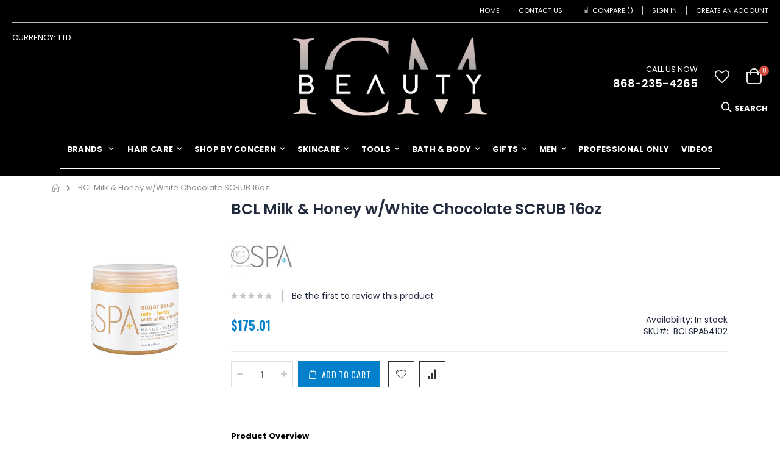

--- FILE ---
content_type: text/html; charset=UTF-8
request_url: https://www.icmbeautytt.com/bcl-milk-honey-wwhite-chocolate-scrub-16oz.html
body_size: 30221
content:
<!doctype html>
<html lang="en">
    <head prefix="og: http://ogp.me/ns# fb: http://ogp.me/ns/fb# product: http://ogp.me/ns/product#">
                <meta charset="utf-8"/>
<meta name="title" content="BCL Milk &amp; Honey w/White Chocolate SCRUB 16oz"/>
<meta name="description" content="BCL Spa Sugar Scrub Milk + Honey with White Chocolate

Perfect for: Softening &amp; Hydrating

Natural sugar suspended in certified organic oils create the base of our luxurious scrub for hands, feet and body. The sugar works to exfoliate dead cells from "/>
<meta name="robots" content="INDEX,FOLLOW"/>
<meta name="viewport" content="width=device-width, initial-scale=1, maximum-scale=1.0, user-scalable=no"/>
<meta name="format-detection" content="telephone=no"/>
<title>BCL Milk &amp; Honey w/White Chocolate SCRUB 16oz</title>
<link  rel="stylesheet" type="text/css"  media="all" href="https://www.icmbeautytt.com/static/version1744805614/_cache/merged/b5edb6cc37205e26238b190cc32766b3.css" />
<link  rel="stylesheet" type="text/css"  media="screen and (min-width: 768px)" href="https://www.icmbeautytt.com/static/version1744805614/frontend/Smartwave/porto_cpc/en_US/css/styles-l.css" />
<link  rel="stylesheet" type="text/css"  media="print" href="https://www.icmbeautytt.com/static/version1744805614/frontend/Smartwave/porto_cpc/en_US/css/print.css" />

<link  rel="stylesheet" type="text/css" href="//fonts.googleapis.com/css?family=Shadows+Into+Light" />
<link  rel="icon" type="image/x-icon" href="https://www.icmbeautytt.com/media/favicon/stores/1/ICM_Logo_200_square_black.png" />
<link  rel="shortcut icon" type="image/x-icon" href="https://www.icmbeautytt.com/media/favicon/stores/1/ICM_Logo_200_square_black.png" />
<link  rel="canonical" href="https://www.icmbeautytt.com/bcl-milk-honey-wwhite-chocolate-scrub-16oz.html" />


<!-- MSS -->
<!--bwYpWrmGxLY29136YN6YzsUq91iP4ddf-->
<!--bsnExqTV4hXL0sRVZRZ46MW9cMezp9WU-->

<!-- ICM Beauty's Scripts-->
<!-- Google Tag Manager -->

<!-- End Google Tag Manager -->

<!-- Google Tag Manager (noscript) -->
<noscript><iframe src="https://www.googletagmanager.com/ns.html?id=GTM-WVH2782"
height="0" width="0" style="display:none;visibility:hidden"></iframe></noscript>
<!-- End Google Tag Manager (noscript) -->

<!-- Global site tag (gtag.js) - Google Ads: 618980955 -->  

<!-- Global site tag (gtag.js) - Google Analytics -->



<!-- Facebook Pixel Code -->

<noscript>
<img height="1" width="1" 
src="https://www.facebook.com/tr?id=645393386170694&ev=PageView
&noscript=1"/>
</noscript>
<!-- End Facebook Pixel Code -->

<!-- FA6 -->
<link rel="stylesheet" href="https://cdnjs.cloudflare.com/ajax/libs/font-awesome/6.5.1/css/all.min.css" integrity="sha512-DTOQO9RWCH3ppGqcWaEA1BIZOC6xxalwEsw9c2QQeAIftl+Vegovlnee1c9QX4TctnWMn13TZye+giMm8e2LwA==" crossorigin="anonymous" referrerpolicy="no-referrer" />

<!--  ICM Beauty's Scripts End-->        <link rel="stylesheet" href="//fonts.googleapis.com/css?family=Open+Sans%3A300%2C300italic%2C400%2C400italic%2C600%2C600italic%2C700%2C700italic%2C800%2C800italic&amp;v1&amp;subset=latin%2Clatin-ext" type="text/css" media="screen"/>
<link href="//fonts.googleapis.com/css?family=Oswald:300,400,700" rel="stylesheet">
<link href="//fonts.googleapis.com/css?family=Poppins:300,400,500,600,700" rel="stylesheet">
<link rel="stylesheet" href="//fonts.googleapis.com/css?family=Open+Sans%3A300%2C300italic%2C400%2C400italic%2C600%2C600italic%2C700%2C700italic%2C800%2C800italic&amp;v1&amp;subset=latin%2Clatin-ext" type="text/css" media="screen"/>
    <link rel="stylesheet" type="text/css" media="all" href="https://www.icmbeautytt.com/media/porto/web/bootstrap/css/bootstrap.optimized.min.css">
    <link rel="stylesheet" type="text/css" media="all" href="https://www.icmbeautytt.com/media/porto/web/css/animate.optimized.css">
<link rel="stylesheet" type="text/css" media="all" href="https://www.icmbeautytt.com/media/porto/web/css/header/type21.css">
<link rel="stylesheet" type="text/css" media="all" href="https://www.icmbeautytt.com/media/porto/web/css/custom.css">
<link rel="stylesheet" type="text/css" media="all" href="https://www.icmbeautytt.com/media/porto/configed_css/design_default.css">
<link rel="stylesheet" type="text/css" media="all" href="https://www.icmbeautytt.com/media/porto/configed_css/settings_default.css">


    

<meta property="og:type" content="product"/>



<meta property="og:url" content="https://www.icmbeautytt.com/bcl-milk-honey-wwhite-chocolate-scrub-16oz.html"/>

    <meta property="og:image" content="https://www.icmbeautytt.com/media/catalog/product/cache/d563c261176df35df0d4789fdf0196ca/B/C/BCLSPA54102_b850STHtI7rcMMm2.jpg"/>

<meta property="og:site_name" content="ICM Beauty"/>

    <meta property="product:price:amount" content="175.005001"/>
    <meta property="product:price:currency" content="TTD"/>
    </head>
    <body data-container="body"
          data-mage-init='{"loaderAjax": {}, "loader": { "icon": "https://www.icmbeautytt.com/static/version1744805614/frontend/Smartwave/porto_cpc/en_US/images/loader-2.gif"}}'
        id="html-body" class="catalog-product-view product-bcl-milk-honey-wwhite-chocolate-scrub-16oz  layout-1140 wide am-porto-cmtb page-layout-1column">
        


<div class="cookie-status-message" id="cookie-status">
    The store will not work correctly in the case when cookies are disabled.</div>



    <noscript>
        <div class="message global noscript">
            <div class="content">
                <p>
                    <strong>JavaScript seems to be disabled in your browser.</strong>
                    <span>
                        For the best experience on our site, be sure to turn on Javascript in your browser.                    </span>
                </p>
            </div>
        </div>
    </noscript>




<div class="page-wrapper"><header class="page-header type21 header-newskin" >
    <div class="main-panel-top">
        <div class="container">
            <div class="main-panel-inner">
                <div class="panel wrapper">
                    <div class="panel header">
                        <a class="action skip contentarea"
   href="#contentarea">
    <span>
        Skip to Content    </span>
</a>
                        <ul class="header links">    <li class="greet welcome" data-bind="scope: 'customer'">
        <!-- ko if: customer().fullname  -->
        <span class="logged-in"
              data-bind="text: new String('Welcome, %1!').replace('%1', customer().fullname)">
        </span>
        <!-- /ko -->
        <!-- ko ifnot: customer().fullname  -->
        <span class="not-logged-in"
              data-bind="html: ''"></span>
                <!-- /ko -->
    </li>
    
<li><a href="https://www.icmbeautytt.com/">Home</a></li>
<li><a href="https://www.icmbeautytt.com/contact">Contact Us</a></li><li class="item link compare hide" data-bind="scope: 'compareProducts'" data-role="compare-products-link">
    <a class="action compare" title="Compare Products"
       data-bind="attr: {'href': compareProducts().listUrl}, css: {'': !compareProducts().count}"
    >
    	<em class="porto-icon-chart hidden-xs"></em>
        Compare        (<span class="counter qty" data-bind="text: compareProducts().countCaption"></span>)
    </a>
</li>

<li class="link authorization-link" data-label="or">
    <a href="https://www.icmbeautytt.com/customer/account/login/referer/aHR0cHM6Ly93d3cuaWNtYmVhdXR5dHQuY29tL2JjbC1taWxrLWhvbmV5LXd3aGl0ZS1jaG9jb2xhdGUtc2NydWItMTZvei5odG1s/"        >Sign In</a>
</li>
<li><a href="https://www.icmbeautytt.com/customer/account/create/" id="idldACNtdX" >Create an Account</a></li></ul>                    </div>
                </div>
            </div>
        </div>
    </div>
    <div class="header content">
        <div class="header-main-left">
            
<div class="switcher currency switcher-currency">
	<span>CURRENCY: TTD</span>
</div>
                    </div>
            <a class="logo" href="https://www.icmbeautytt.com/" title="ICM Beauty">
        <img src="https://www.icmbeautytt.com/media/logo/stores/1/ICM_Bold_Logo_855.png"
             alt="ICM Beauty"
             width="170"                     />
    </a>
        <div class="header-main-right">
            <span data-action="toggle-nav" class="action nav-toggle"><span>Toggle Nav</span></span>
            <div class="custom-block"><span style="margin-top:4px;display:block;">CALL US NOW<br><b style="font-size:18px;font-weight:600;display:block;line-height:27px;">868-235-4265</b></span> </div>            <a href="https://www.icmbeautytt.com/wishlist" class="action my-wishlist" title="My Wish List" role="button"><i class="porto-icon-heart-empty"></i></a>
            <div class="search-area">
                <a href="javascript:void(0)" class="search-toggle-icon"><i class="porto-icon-search"></i><span>Search</a>
                <div class="block block-search">
    <div class="block block-title"><strong>Search</strong></div>
    <div class="block block-content">
        <form class="form minisearch" id="search_mini_form" action="https://www.icmbeautytt.com/catalogsearch/result/" method="get">
            <div class="field search">
                <label class="label" for="search" data-role="minisearch-label">
                    <span>Search</span>
                </label>
                <div class="control">
                    <input id="search"
                           data-mage-init='{"quickSearch":{
                                "formSelector":"#search_mini_form",
                                "url":"https://www.icmbeautytt.com/search/ajax/suggest/",
                                "destinationSelector":"#search_autocomplete"}
                           }'
                           type="text"
                           name="q"
                           value=""
                           placeholder="Search..."
                           class="input-text"
                           maxlength="128"
                           role="combobox"
                           aria-haspopup="false"
                           aria-autocomplete="both"
                           autocomplete="off"/>
                    <div id="search_autocomplete" class="search-autocomplete"></div>
                    <div class="nested">
    <a class="action advanced" href="https://www.icmbeautytt.com/catalogsearch/advanced/" data-action="advanced-search">
        Advanced Search    </a>
</div>
        <div class="search-category" style="position:absolute; top: 0; right: 35px; width: 130px">
        <select id="mpsearch-category">
                            <option value="0">All Categories</option>
                            <option value="28">Hair Care</option>
                            <option value="31">- Conditioners</option>
                            <option value="30">- Dry Shampoo</option>
                            <option value="38">- Hair Color</option>
                            <option value="32">- Hair Loss Products</option>
                            <option value="75">- Hair Masks</option>
                            <option value="33">- Hair Treatments</option>
                            <option value="36">- Natural Hair Care</option>
                            <option value="29">- Shampoos</option>
                            <option value="34">- Styling Products</option>
                            <option value="35">- Tools & Brushes</option>
                            <option value="37">- Travel size</option>
                            <option value="47">Tools</option>
                            <option value="54">- Accessories</option>
                            <option value="49">- Blow dryers</option>
                            <option value="51">- Curling Irons</option>
                            <option value="50">- Flat Irons</option>
                            <option value="53">- Hair Brushes & Combs</option>
                            <option value="52">- Hair Clipper Tools</option>
                            <option value="48">- Hair Cutting Tool</option>
                            <option value="55">Bath & Body</option>
                            <option value="56">- Bath & shower</option>
                            <option value="57">- Body mosturizers</option>
                            <option value="60">- Fragrance</option>
                            <option value="58">- Hand & Foot care</option>
                            <option value="59">- Suncare</option>
                            <option value="83">- Sanitizer</option>
                            <option value="61">Men</option>
                            <option value="64">- Hair</option>
                            <option value="63">- Shaving</option>
                            <option value="62">- Skin care</option>
                            <option value="65">Skincare</option>
                            <option value="66">- Cleansers</option>
                            <option value="67">- Moisturizers</option>
                            <option value="68">- Treatments</option>
                            <option value="81">- Skincare Tools</option>
                            <option value="82">- Sanitizer</option>
                            <option value="69">- Suncare</option>
                            <option value="70">- Supplements</option>
                            <option value="71">Gifts</option>
                            <option value="72">- Search by price</option>
                            <option value="80">Professional Only</option>
                            <option value="84">Shop by Concern</option>
                            <option value="85">- Keratin/Straightening</option>
                            <option value="90">- Color/Blonde Care</option>
                            <option value="86">- Fine Hair/Volumizing</option>
                            <option value="89">- Damaged Hair/Frizzy</option>
                            <option value="87">- Curly Hair/Enhancing</option>
                            <option value="88">- Hair Loss/Thinning</option>
                    </select>
    </div>
        
    
                </div>
            </div>
            <div class="actions">
                <button type="submit"
                        title="Search"
                        class="action search">
                    <span>Search</span>
                </button>
            </div>
        </form>
    </div>
</div>
            </div>
            
<div data-block="minicart" class="minicart-wrapper">
    <a class="action showcart" href="https://www.icmbeautytt.com/checkout/cart/"
       data-bind="scope: 'minicart_content'">
        <span class="text">Cart</span>
        <span class="counter qty empty"
              data-bind="css: { empty: !!getCartParam('summary_count') == false }, blockLoader: isLoading">
            <span class="counter-number">
            <!-- ko if: getCartParam('summary_count') --><!-- ko text: getCartParam('summary_count') --><!-- /ko --><!-- /ko -->
            <!-- ko ifnot: getCartParam('summary_count') -->0<!-- /ko -->
            </span>
            <span class="counter-label">
                <!-- ko i18n: 'items' --><!-- /ko -->
            </span>
        </span>
    </a>
            <div class="block block-minicart empty"
             data-role="dropdownDialog"
             data-mage-init='{"dropdownDialog":{
                "appendTo":"[data-block=minicart]",
                "triggerTarget":".showcart",
                "timeout": "2000",
                "closeOnMouseLeave": false,
                "closeOnEscape": true,
                "triggerClass":"active",
                "parentClass":"active",
                "buttons":[]}}'>
            <div id="minicart-content-wrapper" data-bind="scope: 'minicart_content'">
                <!-- ko template: getTemplate() --><!-- /ko -->
            </div>
        </div>
        
    
</div>


        </div>
    </div>
        <div class="sections nav-sections">
                <div class="section-items nav-sections-items"
             data-mage-init='{"tabs":{"openedState":"active"}}'>
                                            <div class="section-item-title nav-sections-item-title"
                     data-role="collapsible">
                    <a class="nav-sections-item-switch"
                       data-toggle="switch" href="#store.menu">
                        Menu                    </a>
                </div>
                <div class="section-item-content nav-sections-item-content"
                     id="store.menu"
                     data-role="content">
                    
<nav class="navigation sw-megamenu " role="navigation">
    <ul>
        <li class="level0 parent ambrands-menu-item"
    data-ambrands-js="brands-menu-link">
                    <a href="https://www.icmbeautytt.com/brands/" class="level-top ambrands-link">
                        <span class="ambrands-label">Brands</span>
                    </a>
        <div class="ambrands-list-popup" data-ambrands-js="brands-popup">
                            <style>
                    .ambrands-list-popup .bare-list img {
                        max-width: 100px;
                        max-height: 50px;
                    }

                    .ambrands-list-popup .brand-item .am-image-wrapper {
                        height: 100px;
                    }

                    .ambrands-list-popup .brand-item {
                        max-width: 100px;
                        min-width: 100px;
                        min-height: 130px;
                    }

                    .ambrands-list-popup .brand-item .no-img {
                        width: 100px;
                        line-height: 100px;
                        font-size: 65px;
                    }
                </style>
            
            <div class="ambrands-list-container">
                                                            <div class="ambrands-popup-filter">
                            <a href="https://www.icmbeautytt.com/brands/"
                               class="ambrands-letter -letter-all -active"
                               title="All Brands">
                                All Brands                            </a>
                                                                                                <a href="javascript:void(0)" data-ambrands-js="popup-filter-letter"
                                       class="ambrands-letter letter-A">
                                        A</a>
                                                                    <a href="javascript:void(0)" data-ambrands-js="popup-filter-letter"
                                       class="ambrands-letter letter-B">
                                        B</a>
                                                                    <a href="javascript:void(0)" data-ambrands-js="popup-filter-letter"
                                       class="ambrands-letter -disabled">
                                        C</a>
                                                                    <a href="javascript:void(0)" data-ambrands-js="popup-filter-letter"
                                       class="ambrands-letter letter-D">
                                        D</a>
                                                                    <a href="javascript:void(0)" data-ambrands-js="popup-filter-letter"
                                       class="ambrands-letter -disabled">
                                        E</a>
                                                                    <a href="javascript:void(0)" data-ambrands-js="popup-filter-letter"
                                       class="ambrands-letter letter-F">
                                        F</a>
                                                                    <a href="javascript:void(0)" data-ambrands-js="popup-filter-letter"
                                       class="ambrands-letter letter-G">
                                        G</a>
                                                                    <a href="javascript:void(0)" data-ambrands-js="popup-filter-letter"
                                       class="ambrands-letter -disabled">
                                        H</a>
                                                                    <a href="javascript:void(0)" data-ambrands-js="popup-filter-letter"
                                       class="ambrands-letter -disabled">
                                        I</a>
                                                                    <a href="javascript:void(0)" data-ambrands-js="popup-filter-letter"
                                       class="ambrands-letter letter-J">
                                        J</a>
                                                                    <a href="javascript:void(0)" data-ambrands-js="popup-filter-letter"
                                       class="ambrands-letter letter-K">
                                        K</a>
                                                                    <a href="javascript:void(0)" data-ambrands-js="popup-filter-letter"
                                       class="ambrands-letter letter-L">
                                        L</a>
                                                                    <a href="javascript:void(0)" data-ambrands-js="popup-filter-letter"
                                       class="ambrands-letter letter-M">
                                        M</a>
                                                                    <a href="javascript:void(0)" data-ambrands-js="popup-filter-letter"
                                       class="ambrands-letter -disabled">
                                        N</a>
                                                                    <a href="javascript:void(0)" data-ambrands-js="popup-filter-letter"
                                       class="ambrands-letter letter-O">
                                        O</a>
                                                                    <a href="javascript:void(0)" data-ambrands-js="popup-filter-letter"
                                       class="ambrands-letter letter-P">
                                        P</a>
                                                                    <a href="javascript:void(0)" data-ambrands-js="popup-filter-letter"
                                       class="ambrands-letter -disabled">
                                        Q</a>
                                                                    <a href="javascript:void(0)" data-ambrands-js="popup-filter-letter"
                                       class="ambrands-letter letter-R">
                                        R</a>
                                                                    <a href="javascript:void(0)" data-ambrands-js="popup-filter-letter"
                                       class="ambrands-letter letter-S">
                                        S</a>
                                                                    <a href="javascript:void(0)" data-ambrands-js="popup-filter-letter"
                                       class="ambrands-letter -disabled">
                                        T</a>
                                                                    <a href="javascript:void(0)" data-ambrands-js="popup-filter-letter"
                                       class="ambrands-letter -disabled">
                                        U</a>
                                                                    <a href="javascript:void(0)" data-ambrands-js="popup-filter-letter"
                                       class="ambrands-letter -disabled">
                                        V</a>
                                                                    <a href="javascript:void(0)" data-ambrands-js="popup-filter-letter"
                                       class="ambrands-letter -disabled">
                                        W</a>
                                                                    <a href="javascript:void(0)" data-ambrands-js="popup-filter-letter"
                                       class="ambrands-letter -disabled">
                                        X</a>
                                                                    <a href="javascript:void(0)" data-ambrands-js="popup-filter-letter"
                                       class="ambrands-letter -disabled">
                                        Y</a>
                                                                    <a href="javascript:void(0)" data-ambrands-js="popup-filter-letter"
                                       class="ambrands-letter -disabled">
                                        Z</a>
                                                                    <a href="javascript:void(0)" data-ambrands-js="popup-filter-letter"
                                       class="ambrands-letter -disabled">
                                        #</a>
                                                                                    </div>
                                        <div class="ambrands-popup-items">
                                                    <div class="brand-images">
                                                                    <dl class="brands-letter letter-A"
                                        data-ambrands-js="popup-brand-letter">
                                        <dt class="letter">
                                            <span class="title">A</span>
                                        </dt>
                                        <dd>
                                            <div class="bare-list">
                                                                                                    <div class="brand-item">
                                                        <a href="https://www.icmbeautytt.com/affirm"
                                                           class="item"
                                                           title="AFFIRM">
                                                                                                                            <div class="am-image-wrapper">
                                                                   <img src="https://www.icmbeautytt.com/media/amasty/shopby/option_images/slider/Affirm_1.jpg"
                                                                        title="Affirm"
                                                                        alt="Affirm"
                                                                        loading='lazy'
                                                                   />
                                                                </div>
                                                                                                                        <p class="label">
                                                                AFFIRM                                                            </p>
                                                                                                                    </a>
                                                    </div>
                                                                                            </div>
                                        </dd>
                                    </dl>
                                                            </div>
                                                    <div class="brand-images">
                                                                    <dl class="brands-letter letter-B"
                                        data-ambrands-js="popup-brand-letter">
                                        <dt class="letter">
                                            <span class="title">B</span>
                                        </dt>
                                        <dd>
                                            <div class="bare-list">
                                                                                                    <div class="brand-item">
                                                        <a href="https://www.icmbeautytt.com/babylisspro"
                                                           class="item"
                                                           title="BABYLISSPRO">
                                                                                                                            <div class="am-image-wrapper">
                                                                   <img src="https://www.icmbeautytt.com/media/amasty/shopby/option_images/BaByliss.png"
                                                                        title="BaByliss Pro"
                                                                        alt="BaByliss Pro"
                                                                        loading='lazy'
                                                                   />
                                                                </div>
                                                                                                                        <p class="label">
                                                                BABYLISSPRO                                                            </p>
                                                                                                                    </a>
                                                    </div>
                                                                                                    <div class="brand-item">
                                                        <a href="https://www.icmbeautytt.com/bain-de-terre"
                                                           class="item"
                                                           title="BAIN DE TERRE">
                                                                                                                            <div class="am-image-wrapper">
                                                                   <img src="https://www.icmbeautytt.com/media/amasty/shopby/option_images/BDT.png"
                                                                        title="Bain de Terre"
                                                                        alt="Bain de Terre"
                                                                        loading='lazy'
                                                                   />
                                                                </div>
                                                                                                                        <p class="label">
                                                                BAIN DE TERRE                                                            </p>
                                                                                                                    </a>
                                                    </div>
                                                                                                    <div class="brand-item">
                                                        <a href="https://www.icmbeautytt.com/bcl-spa"
                                                           class="item"
                                                           title="BCL SPA">
                                                                                                                            <div class="am-image-wrapper">
                                                                   <img src="https://www.icmbeautytt.com/media/amasty/shopby/option_images/spa-logo-blue-300.jpg"
                                                                        title="BCL Spa"
                                                                        alt="BCL Spa"
                                                                        loading='lazy'
                                                                   />
                                                                </div>
                                                                                                                        <p class="label">
                                                                BCL SPA                                                            </p>
                                                                                                                    </a>
                                                    </div>
                                                                                                    <div class="brand-item">
                                                        <a href="https://www.icmbeautytt.com/bosley-md"
                                                           class="item"
                                                           title="BOSLEY MD">
                                                                                                                            <div class="am-image-wrapper">
                                                                   <img src="https://www.icmbeautytt.com/media/amasty/shopby/option_images/slider/BosleyMD_Logo_R_.png"
                                                                        title="Bosley MD"
                                                                        alt="Bosley MD"
                                                                        loading='lazy'
                                                                   />
                                                                </div>
                                                                                                                        <p class="label">
                                                                BOSLEY MD                                                            </p>
                                                                                                                    </a>
                                                    </div>
                                                                                                    <div class="brand-item">
                                                        <a href="https://www.icmbeautytt.com/burmax"
                                                           class="item"
                                                           title="BURMAX">
                                                                                                                            <div class="am-image-wrapper">
                                                                    <p class="no-img">
                                                                        B                                                                    </p>
                                                                </div>
                                                                                                                        <p class="label">
                                                                BURMAX                                                            </p>
                                                                                                                    </a>
                                                    </div>
                                                                                            </div>
                                        </dd>
                                    </dl>
                                                            </div>
                                                    <div class="brand-images">
                                                                    <dl class="brands-letter letter-D"
                                        data-ambrands-js="popup-brand-letter">
                                        <dt class="letter">
                                            <span class="title">D</span>
                                        </dt>
                                        <dd>
                                            <div class="bare-list">
                                                                                                    <div class="brand-item">
                                                        <a href="https://www.icmbeautytt.com/design-me"
                                                           class="item"
                                                           title="Design Me">
                                                                                                                            <div class="am-image-wrapper">
                                                                   <img src="https://www.icmbeautytt.com/media/amasty/shopby/option_images/slider/DesignMe_Updated_Logo.png"
                                                                        title="Design Me"
                                                                        alt="Design Me"
                                                                        loading='lazy'
                                                                   />
                                                                </div>
                                                                                                                        <p class="label">
                                                                Design Me                                                            </p>
                                                                                                                    </a>
                                                    </div>
                                                                                            </div>
                                        </dd>
                                    </dl>
                                                            </div>
                                                    <div class="brand-images">
                                                                    <dl class="brands-letter letter-F"
                                        data-ambrands-js="popup-brand-letter">
                                        <dt class="letter">
                                            <span class="title">F</span>
                                        </dt>
                                        <dd>
                                            <div class="bare-list">
                                                                                                    <div class="brand-item">
                                                        <a href="https://www.icmbeautytt.com/framar"
                                                           class="item"
                                                           title="FRAMAR">
                                                                                                                            <div class="am-image-wrapper">
                                                                   <img src="https://www.icmbeautytt.com/media/amasty/shopby/option_images/slider/framar_logo.png"
                                                                        title="Framar Brand Logo"
                                                                        alt="Framar Brand Logo"
                                                                        loading='lazy'
                                                                   />
                                                                </div>
                                                                                                                        <p class="label">
                                                                FRAMAR                                                            </p>
                                                                                                                    </a>
                                                    </div>
                                                                                            </div>
                                        </dd>
                                    </dl>
                                                            </div>
                                                    <div class="brand-images">
                                                                    <dl class="brands-letter letter-G"
                                        data-ambrands-js="popup-brand-letter">
                                        <dt class="letter">
                                            <span class="title">G</span>
                                        </dt>
                                        <dd>
                                            <div class="bare-list">
                                                                                                    <div class="brand-item">
                                                        <a href="https://www.icmbeautytt.com/gk-hair"
                                                           class="item"
                                                           title="Global Keratin (GK) Hair">
                                                                                                                            <div class="am-image-wrapper">
                                                                   <img src="https://www.icmbeautytt.com/media/amasty/shopby/option_images/GKhair.jpg"
                                                                        title="Global Keratin (GK) Hair Professional"
                                                                        alt="Global Keratin (GK) Hair Professional"
                                                                        loading='lazy'
                                                                   />
                                                                </div>
                                                                                                                        <p class="label">
                                                                Global Keratin (GK) Hair                                                            </p>
                                                                                                                    </a>
                                                    </div>
                                                                                            </div>
                                        </dd>
                                    </dl>
                                                            </div>
                                                    <div class="brand-images">
                                                                    <dl class="brands-letter letter-J"
                                        data-ambrands-js="popup-brand-letter">
                                        <dt class="letter">
                                            <span class="title">J</span>
                                        </dt>
                                        <dd>
                                            <div class="bare-list">
                                                                                                    <div class="brand-item">
                                                        <a href="https://www.icmbeautytt.com/joico"
                                                           class="item"
                                                           title="JOICO">
                                                                                                                            <div class="am-image-wrapper">
                                                                   <img src="https://www.icmbeautytt.com/media/amasty/shopby/option_images/Joico.png"
                                                                        title="Joico"
                                                                        alt="Joico"
                                                                        loading='lazy'
                                                                   />
                                                                </div>
                                                                                                                        <p class="label">
                                                                JOICO                                                            </p>
                                                                                                                    </a>
                                                    </div>
                                                                                            </div>
                                        </dd>
                                    </dl>
                                                            </div>
                                                    <div class="brand-images">
                                                                    <dl class="brands-letter letter-K"
                                        data-ambrands-js="popup-brand-letter">
                                        <dt class="letter">
                                            <span class="title">K</span>
                                        </dt>
                                        <dd>
                                            <div class="bare-list">
                                                                                                    <div class="brand-item">
                                                        <a href="https://www.icmbeautytt.com/keracare"
                                                           class="item"
                                                           title="KERACARE">
                                                                                                                            <div class="am-image-wrapper">
                                                                   <img src="https://www.icmbeautytt.com/media/amasty/shopby/option_images/slider/KeraCare.png"
                                                                        title="KeraCare"
                                                                        alt="KeraCare"
                                                                        loading='lazy'
                                                                   />
                                                                </div>
                                                                                                                        <p class="label">
                                                                KERACARE                                                            </p>
                                                                                                                    </a>
                                                    </div>
                                                                                            </div>
                                        </dd>
                                    </dl>
                                                            </div>
                                                    <div class="brand-images">
                                                                    <dl class="brands-letter letter-L"
                                        data-ambrands-js="popup-brand-letter">
                                        <dt class="letter">
                                            <span class="title">L</span>
                                        </dt>
                                        <dd>
                                            <div class="bare-list">
                                                                                                    <div class="brand-item">
                                                        <a href="https://www.icmbeautytt.com/local-purchase"
                                                           class="item"
                                                           title="LOCAL PURCHASE">
                                                                                                                            <div class="am-image-wrapper">
                                                                   <img src="https://www.icmbeautytt.com/media/amasty/shopby/option_images/LocalProduct.png"
                                                                        title="Local Product"
                                                                        alt="Local Product"
                                                                        loading='lazy'
                                                                   />
                                                                </div>
                                                                                                                        <p class="label">
                                                                LOCAL PURCHASE                                                            </p>
                                                                                                                    </a>
                                                    </div>
                                                                                            </div>
                                        </dd>
                                    </dl>
                                                            </div>
                                                    <div class="brand-images">
                                                                    <dl class="brands-letter letter-M"
                                        data-ambrands-js="popup-brand-letter">
                                        <dt class="letter">
                                            <span class="title">M</span>
                                        </dt>
                                        <dd>
                                            <div class="bare-list">
                                                                                                    <div class="brand-item">
                                                        <a href="https://www.icmbeautytt.com/moraccanoil-color"
                                                           class="item"
                                                           title="MORCOL">
                                                                                                                            <div class="am-image-wrapper">
                                                                    <p class="no-img">
                                                                        M                                                                    </p>
                                                                </div>
                                                                                                                        <p class="label">
                                                                MORCOL                                                            </p>
                                                                                                                    </a>
                                                    </div>
                                                                                                    <div class="brand-item">
                                                        <a href="https://www.icmbeautytt.com/moroccanoil"
                                                           class="item"
                                                           title="MOROCCANOIL">
                                                                                                                            <div class="am-image-wrapper">
                                                                   <img src="https://www.icmbeautytt.com/media/amasty/shopby/option_images/Moroccanoil.png"
                                                                        title="Moroccanoil"
                                                                        alt="Moroccanoil"
                                                                        loading='lazy'
                                                                   />
                                                                </div>
                                                                                                                        <p class="label">
                                                                MOROCCANOIL                                                            </p>
                                                                                                                    </a>
                                                    </div>
                                                                                            </div>
                                        </dd>
                                    </dl>
                                                            </div>
                                                    <div class="brand-images">
                                                                    <dl class="brands-letter letter-O"
                                        data-ambrands-js="popup-brand-letter">
                                        <dt class="letter">
                                            <span class="title">O</span>
                                        </dt>
                                        <dd>
                                            <div class="bare-list">
                                                                                                    <div class="brand-item">
                                                        <a href="https://www.icmbeautytt.com/olaplex"
                                                           class="item"
                                                           title="OLAPLEX">
                                                                                                                            <div class="am-image-wrapper">
                                                                   <img src="https://www.icmbeautytt.com/media/amasty/shopby/option_images/Olaplex.png"
                                                                        title="Olaplex"
                                                                        alt="Olaplex"
                                                                        loading='lazy'
                                                                   />
                                                                </div>
                                                                                                                        <p class="label">
                                                                OLAPLEX                                                            </p>
                                                                                                                    </a>
                                                    </div>
                                                                                                    <div class="brand-item">
                                                        <a href="https://www.icmbeautytt.com/olivia-garden"
                                                           class="item"
                                                           title="OLIVIA GARDEN">
                                                                                                                            <div class="am-image-wrapper">
                                                                   <img src="https://www.icmbeautytt.com/media/amasty/shopby/option_images/OliviaGarden.png"
                                                                        title="Olivia Garden"
                                                                        alt="Olivia Garden"
                                                                        loading='lazy'
                                                                   />
                                                                </div>
                                                                                                                        <p class="label">
                                                                OLIVIA GARDEN                                                            </p>
                                                                                                                    </a>
                                                    </div>
                                                                                            </div>
                                        </dd>
                                    </dl>
                                                            </div>
                                                    <div class="brand-images">
                                                                    <dl class="brands-letter letter-P"
                                        data-ambrands-js="popup-brand-letter">
                                        <dt class="letter">
                                            <span class="title">P</span>
                                        </dt>
                                        <dd>
                                            <div class="bare-list">
                                                                                                    <div class="brand-item">
                                                        <a href="https://www.icmbeautytt.com/pacinos"
                                                           class="item"
                                                           title="PACINOS">
                                                                                                                            <div class="am-image-wrapper">
                                                                   <img src="https://www.icmbeautytt.com/media/amasty/shopby/option_images/Pacinos-Signature-Line_1.png"
                                                                        title=""
                                                                        alt=""
                                                                        loading='lazy'
                                                                   />
                                                                </div>
                                                                                                                        <p class="label">
                                                                PACINOS                                                            </p>
                                                                                                                    </a>
                                                    </div>
                                                                                                    <div class="brand-item">
                                                        <a href="https://www.icmbeautytt.com/pravana-color"
                                                           class="item"
                                                           title="PRAVANA COLOR">
                                                                                                                            <div class="am-image-wrapper">
                                                                   <img src="https://www.icmbeautytt.com/media/amasty/shopby/option_images/slider/pravana_logo.png"
                                                                        title=""
                                                                        alt=""
                                                                        loading='lazy'
                                                                   />
                                                                </div>
                                                                                                                        <p class="label">
                                                                PRAVANA COLOR                                                            </p>
                                                                                                                    </a>
                                                    </div>
                                                                                                    <div class="brand-item">
                                                        <a href="https://www.icmbeautytt.com/product-club"
                                                           class="item"
                                                           title="PRODUCT CLUB">
                                                                                                                            <div class="am-image-wrapper">
                                                                   <img src="https://www.icmbeautytt.com/media/amasty/shopby/option_images/ProductClub.png"
                                                                        title="product club color accessories"
                                                                        alt="product club color accessories"
                                                                        loading='lazy'
                                                                   />
                                                                </div>
                                                                                                                        <p class="label">
                                                                PRODUCT CLUB                                                            </p>
                                                                                                                    </a>
                                                    </div>
                                                                                                    <div class="brand-item">
                                                        <a href="https://www.icmbeautytt.com/platinum-seamless"
                                                           class="item"
                                                           title="PS">
                                                                                                                            <div class="am-image-wrapper">
                                                                    <p class="no-img">
                                                                        P                                                                    </p>
                                                                </div>
                                                                                                                        <p class="label">
                                                                PS                                                            </p>
                                                                                                                    </a>
                                                    </div>
                                                                                                    <div class="brand-item">
                                                        <a href="https://www.icmbeautytt.com/pure-organics"
                                                           class="item"
                                                           title="PURE ORGANICS">
                                                                                                                            <div class="am-image-wrapper">
                                                                   <img src="https://www.icmbeautytt.com/media/amasty/shopby/option_images/Pure_Organic_Logo_1.png"
                                                                        title=""
                                                                        alt=""
                                                                        loading='lazy'
                                                                   />
                                                                </div>
                                                                                                                        <p class="label">
                                                                PURE ORGANICS                                                            </p>
                                                                                                                    </a>
                                                    </div>
                                                                                            </div>
                                        </dd>
                                    </dl>
                                                            </div>
                                                    <div class="brand-images">
                                                                    <dl class="brands-letter letter-R"
                                        data-ambrands-js="popup-brand-letter">
                                        <dt class="letter">
                                            <span class="title">R</span>
                                        </dt>
                                        <dd>
                                            <div class="bare-list">
                                                                                                    <div class="brand-item">
                                                        <a href="https://www.icmbeautytt.com/rusk"
                                                           class="item"
                                                           title="RUSK">
                                                                                                                            <div class="am-image-wrapper">
                                                                   <img src="https://www.icmbeautytt.com/media/amasty/shopby/option_images/Rusk.png"
                                                                        title="Rusk"
                                                                        alt="Rusk"
                                                                        loading='lazy'
                                                                   />
                                                                </div>
                                                                                                                        <p class="label">
                                                                RUSK                                                            </p>
                                                                                                                    </a>
                                                    </div>
                                                                                            </div>
                                        </dd>
                                    </dl>
                                                            </div>
                                                    <div class="brand-images">
                                                                    <dl class="brands-letter letter-S"
                                        data-ambrands-js="popup-brand-letter">
                                        <dt class="letter">
                                            <span class="title">S</span>
                                        </dt>
                                        <dd>
                                            <div class="bare-list">
                                                                                                    <div class="brand-item">
                                                        <a href="https://www.icmbeautytt.com/saphira"
                                                           class="item"
                                                           title="SAPHIRA">
                                                                                                                            <div class="am-image-wrapper">
                                                                   <img src="https://www.icmbeautytt.com/media/amasty/shopby/option_images/saphira_logo.jpg"
                                                                        title="Saphira"
                                                                        alt="Saphira"
                                                                        loading='lazy'
                                                                   />
                                                                </div>
                                                                                                                        <p class="label">
                                                                SAPHIRA                                                            </p>
                                                                                                                    </a>
                                                    </div>
                                                                                                    <div class="brand-item">
                                                        <a href="https://www.icmbeautytt.com/satin-smooth"
                                                           class="item"
                                                           title="SATIN SMOOTH">
                                                                                                                            <div class="am-image-wrapper">
                                                                   <img src="https://www.icmbeautytt.com/media/amasty/shopby/option_images/satin_smooth_logo.jpg"
                                                                        title="Satin Smooth"
                                                                        alt="Satin Smooth"
                                                                        loading='lazy'
                                                                   />
                                                                </div>
                                                                                                                        <p class="label">
                                                                SATIN SMOOTH                                                            </p>
                                                                                                                    </a>
                                                    </div>
                                                                                                    <div class="brand-item">
                                                        <a href="https://www.icmbeautytt.com/soaptr"
                                                           class="item"
                                                           title="SOAPTR">
                                                                                                                            <div class="am-image-wrapper">
                                                                   <img src="https://www.icmbeautytt.com/media/amasty/shopby/option_images/Germstar.png"
                                                                        title="germstar"
                                                                        alt="germstar"
                                                                        loading='lazy'
                                                                   />
                                                                </div>
                                                                                                                        <p class="label">
                                                                SOAPTR                                                            </p>
                                                                                                                    </a>
                                                    </div>
                                                                                                    <div class="brand-item">
                                                        <a href="https://www.icmbeautytt.com/sutra"
                                                           class="item"
                                                           title="SUTRA">
                                                                                                                            <div class="am-image-wrapper">
                                                                   <img src="https://www.icmbeautytt.com/media/amasty/shopby/option_images/slider/f1a7b350882419eb47b9a78f51015a00.w737.h573.png"
                                                                        title="sutra beauty"
                                                                        alt="sutra beauty"
                                                                        loading='lazy'
                                                                   />
                                                                </div>
                                                                                                                        <p class="label">
                                                                SUTRA                                                            </p>
                                                                                                                    </a>
                                                    </div>
                                                                                            </div>
                                        </dd>
                                    </dl>
                                                            </div>
                                            </div>
                            </div>
            
        </div>
    </li>
<li class="ui-menu-item level0 classic parent "><div class="open-children-toggle"></div><a href="https://www.icmbeautytt.com/hair-care.html" class="level-top" title="Hair Care"><span>Hair Care</span></a><div class="level0 submenu"><div class="row"><ul class="subchildmenu "><li class="ui-menu-item level1 "><a href="https://www.icmbeautytt.com/hair-care/conditioners.html" title="Conditioners"><span>Conditioners</span></a></li><li class="ui-menu-item level1 "><a href="https://www.icmbeautytt.com/hair-care/dry-shampoo.html" title="Dry Shampoo"><span>Dry Shampoo</span></a></li><li class="ui-menu-item level1 parent "><div class="open-children-toggle"></div><a href="https://www.icmbeautytt.com/hair-care/hair-color.html" title="Hair Color"><span>Hair Color</span></a><ul class="subchildmenu "><li class="ui-menu-item level2 "><a href="https://www.icmbeautytt.com/hair-care/hair-color/profression-only.html" title="Professional ONLY"><span>Professional ONLY</span></a></li><li class="ui-menu-item level2 "><a href="https://www.icmbeautytt.com/hair-care/hair-color/personal-use.html" title="Personal USE"><span>Personal USE</span></a></li></ul></li><li class="ui-menu-item level1 "><a href="https://www.icmbeautytt.com/hair-care/hair-loss-products.html" title="Hair Loss Products"><span>Hair Loss Products</span></a></li><li class="ui-menu-item level1 "><a href="https://www.icmbeautytt.com/hair-care/hair-mask.html" title="Hair Masks"><span>Hair Masks</span></a></li><li class="ui-menu-item level1 "><a href="https://www.icmbeautytt.com/hair-care/hair-treatments.html" title="Hair Treatments"><span>Hair Treatments</span></a></li><li class="ui-menu-item level1 "><a href="https://www.icmbeautytt.com/hair-care/natural-hair-care.html" title="Natural Hair Care"><span>Natural Hair Care</span></a></li><li class="ui-menu-item level1 "><a href="https://www.icmbeautytt.com/hair-care/shampoo.html" title="Shampoos"><span>Shampoos</span></a></li><li class="ui-menu-item level1 "><a href="https://www.icmbeautytt.com/hair-care/stlying-products.html" title="Styling Products"><span>Styling Products</span></a></li><li class="ui-menu-item level1 "><a href="https://www.icmbeautytt.com/hair-care/tools-brushes.html" title="Tools & Brushes"><span>Tools & Brushes</span></a></li><li class="ui-menu-item level1 "><a href="https://www.icmbeautytt.com/hair-care/travel-size.html" title="Travel size"><span>Travel size</span></a></li></ul></div></div></li><li class="ui-menu-item level0 classic parent "><div class="open-children-toggle"></div><a href="https://www.icmbeautytt.com/shampoo1.html" class="level-top" title="Shop by Concern"><span>Shop by Concern</span></a><div class="level0 submenu"><div class="row"><ul class="subchildmenu "><li class="ui-menu-item level1 "><a href="https://www.icmbeautytt.com/shampoo1/keratin-hair.html" title="Keratin/Straightening"><span>Keratin/Straightening</span></a></li><li class="ui-menu-item level1 "><a href="https://www.icmbeautytt.com/shampoo1/color-blonde-care.html" title="Color/Blonde Care"><span>Color/Blonde Care</span></a></li><li class="ui-menu-item level1 "><a href="https://www.icmbeautytt.com/shampoo1/fine-hair.html" title="Fine Hair/Volumizing"><span>Fine Hair/Volumizing</span></a></li><li class="ui-menu-item level1 "><a href="https://www.icmbeautytt.com/shampoo1/damaged-hair.html" title="Damaged Hair/Frizzy"><span>Damaged Hair/Frizzy</span></a></li><li class="ui-menu-item level1 "><a href="https://www.icmbeautytt.com/shampoo1/curly-hair.html" title="Curly Hair/Enhancing"><span>Curly Hair/Enhancing</span></a></li><li class="ui-menu-item level1 "><a href="https://www.icmbeautytt.com/shampoo1/hair-loss-thinning.html" title="Hair Loss/Thinning"><span>Hair Loss/Thinning</span></a></li></ul></div></div></li><li class="ui-menu-item level0 classic parent "><div class="open-children-toggle"></div><a href="https://www.icmbeautytt.com/skincare.html" class="level-top" title="Skincare"><span>Skincare</span></a><div class="level0 submenu"><div class="row"><ul class="subchildmenu "><li class="ui-menu-item level1 "><a href="https://www.icmbeautytt.com/skincare/cleansers.html" title="Cleansers"><span>Cleansers</span></a></li><li class="ui-menu-item level1 "><a href="https://www.icmbeautytt.com/skincare/moisturizers.html" title="Moisturizers"><span>Moisturizers</span></a></li><li class="ui-menu-item level1 "><a href="https://www.icmbeautytt.com/skincare/skincare.html" title="Skincare Tools"><span>Skincare Tools</span></a></li><li class="ui-menu-item level1 "><a href="https://www.icmbeautytt.com/skincare/treatments.html" title="Treatments"><span>Treatments</span></a></li><li class="ui-menu-item level1 "><a href="https://www.icmbeautytt.com/skincare/sanitizer.html" title="Sanitizer"><span>Sanitizer</span></a></li><li class="ui-menu-item level1 "><a href="https://www.icmbeautytt.com/skincare/suncare.html" title="Suncare"><span>Suncare</span></a></li><li class="ui-menu-item level1 "><a href="https://www.icmbeautytt.com/skincare/supplements.html" title="Supplements"><span>Supplements</span></a></li></ul></div></div></li><li class="ui-menu-item level0 classic parent "><div class="open-children-toggle"></div><a href="https://www.icmbeautytt.com/tools.html" class="level-top" title="Tools"><span>Tools</span></a><div class="level0 submenu"><div class="row"><ul class="subchildmenu "><li class="ui-menu-item level1 "><a href="https://www.icmbeautytt.com/tools/accessories.html" title="Accessories"><span>Accessories</span></a></li><li class="ui-menu-item level1 "><a href="https://www.icmbeautytt.com/tools/blow-dryers.html" title="Blow dryers"><span>Blow dryers</span></a></li><li class="ui-menu-item level1 "><a href="https://www.icmbeautytt.com/tools/curling-irons.html" title="Curling Irons"><span>Curling Irons</span></a></li><li class="ui-menu-item level1 "><a href="https://www.icmbeautytt.com/tools/flat-irons.html" title="Flat Irons"><span>Flat Irons</span></a></li><li class="ui-menu-item level1 "><a href="https://www.icmbeautytt.com/tools/hair-brushes-combs.html" title="Hair Brushes & Combs"><span>Hair Brushes & Combs</span></a></li><li class="ui-menu-item level1 "><a href="https://www.icmbeautytt.com/tools/hair-removal-tools.html" title="Hair Clipper Tools"><span>Hair Clipper Tools</span></a></li><li class="ui-menu-item level1 "><a href="https://www.icmbeautytt.com/tools/hair-stying-tools.html" title="Hair Cutting Tool"><span>Hair Cutting Tool</span></a></li></ul></div></div></li><li class="ui-menu-item level0 classic parent "><div class="open-children-toggle"></div><a href="https://www.icmbeautytt.com/bath-body.html" class="level-top" title="Bath & Body"><span>Bath & Body</span></a><div class="level0 submenu"><div class="row"><ul class="subchildmenu "><li class="ui-menu-item level1 "><a href="https://www.icmbeautytt.com/bath-body/bath-shower.html" title="Bath & shower"><span>Bath & shower</span></a></li><li class="ui-menu-item level1 "><a href="https://www.icmbeautytt.com/bath-body/body-mosturizers.html" title="Body mosturizers"><span>Body mosturizers</span></a></li><li class="ui-menu-item level1 "><a href="https://www.icmbeautytt.com/bath-body/fragrance.html" title="Fragrance"><span>Fragrance</span></a></li><li class="ui-menu-item level1 "><a href="https://www.icmbeautytt.com/bath-body/hand-foot-care.html" title="Hand & Foot care"><span>Hand & Foot care</span></a></li><li class="ui-menu-item level1 "><a href="https://www.icmbeautytt.com/bath-body/sanitizer.html" title="Sanitizer"><span>Sanitizer</span></a></li><li class="ui-menu-item level1 "><a href="https://www.icmbeautytt.com/bath-body/suncare.html" title="Suncare"><span>Suncare</span></a></li></ul></div></div></li><li class="ui-menu-item level0 classic parent "><div class="open-children-toggle"></div><a href="https://www.icmbeautytt.com/gifts.html" class="level-top" title="Gifts"><span>Gifts</span></a><div class="level0 submenu"><div class="row"><ul class="subchildmenu "><li class="ui-menu-item level1 "><a href="https://www.icmbeautytt.com/gifts/search-by-price.html" title="Search by price"><span>Search by price</span></a></li></ul></div></div></li><li class="ui-menu-item level0 classic parent "><div class="open-children-toggle"></div><a href="https://www.icmbeautytt.com/men.html" class="level-top" title="Men"><span>Men</span></a><div class="level0 submenu"><div class="row"><ul class="subchildmenu "><li class="ui-menu-item level1 "><a href="https://www.icmbeautytt.com/men/hair.html" title="Hair"><span>Hair</span></a></li><li class="ui-menu-item level1 "><a href="https://www.icmbeautytt.com/men/shaving.html" title="Shaving"><span>Shaving</span></a></li><li class="ui-menu-item level1 "><a href="https://www.icmbeautytt.com/men/skin-care.html" title="Skin care"><span>Skin care</span></a></li></ul></div></div></li><li class="ui-menu-item level0 classic "><a href="https://www.icmbeautytt.com/professional-only.html" class="level-top" title="Professional Only"><span>Professional Only</span></a></li><li class="ui-menu-item level0 fullwidth " role="presentation">
    <div class="open-children-toggle"></div>
    <a href="https://www.icmbeautytt.com/videos"
       class="level-top" aria-haspopup="true" id="ui-id-6" tabindex="-1" role="menuitem">
        <span>Videos</span>
    </a>
    </li>
    </ul>
</nav>


                </div>
                                            <div class="section-item-title nav-sections-item-title"
                     data-role="collapsible">
                    <a class="nav-sections-item-switch"
                       data-toggle="switch" href="#store.links">
                        Account                    </a>
                </div>
                <div class="section-item-content nav-sections-item-content"
                     id="store.links"
                     data-role="content">
                    <!-- Account links -->                </div>
                                            <div class="section-item-title nav-sections-item-title"
                     data-role="collapsible">
                    <a class="nav-sections-item-switch"
                       data-toggle="switch" href="#store.settings">
                        Settings                    </a>
                </div>
                <div class="section-item-content nav-sections-item-content"
                     id="store.settings"
                     data-role="content">
                    
<div class="switcher currency switcher-currency">
	<span>CURRENCY: TTD</span>
</div>
                </div>
                    </div>
    </div>
</header><div class="breadcrumbs" data-mage-init='{
    "breadcrumbs": {
        "categoryUrlSuffix": ".html",
        "useCategoryPathInUrl": 1,
        "product": "BCL Milk &amp; Honey w/White Chocolate SCRUB 16oz"
    }
}'></div>
<main id="maincontent" class="page-main"><a id="contentarea" tabindex="-1"></a>
<div class="page messages"><div data-placeholder="messages"></div>
<div data-bind="scope: 'messages'">
    <!-- ko if: cookieMessages && cookieMessages.length > 0 -->
    <div aria-atomic="true" role="alert" data-bind="foreach: { data: cookieMessages, as: 'message' }" class="messages">
        <div data-bind="attr: {
            class: 'message-' + message.type + ' ' + message.type + ' message',
            'data-ui-id': 'message-' + message.type
        }">
            <div data-bind="html: $parent.prepareMessageForHtml(message.text)"></div>
        </div>
    </div>
    <!-- /ko -->

    <!-- ko if: messages().messages && messages().messages.length > 0 -->
    <div aria-atomic="true" role="alert" class="messages" data-bind="foreach: {
        data: messages().messages, as: 'message'
    }">
        <div data-bind="attr: {
            class: 'message-' + message.type + ' ' + message.type + ' message',
            'data-ui-id': 'message-' + message.type
        }">
            <div data-bind="html: $parent.prepareMessageForHtml(message.text)"></div>
        </div>
    </div>
    <!-- /ko -->
</div>

</div><div class="columns"><div class="column main"><div class="product media"><a id="gallery-prev-area" tabindex="-1"></a>
<div class="action-skip-wrapper"><a class="action skip gallery-next-area"
   href="#gallery-next-area">
    <span>
        Skip to the end of the images gallery    </span>
</a>
</div><div class="gallery-placeholder _block-content-loading" data-gallery-role="gallery-placeholder">
    <img
        alt="main product photo"
        class="gallery-placeholder__image"
        src="https://www.icmbeautytt.com/media/catalog/product/cache/b456f9c06a31f834e13ba33f49c2d862/B/C/BCLSPA54102_b850STHtI7rcMMm2.jpg"
    />
    <div data-role="loader" class="loading-mask">
        <div class="loader">
            <img src="https://www.icmbeautytt.com/static/version1744805614/frontend/Smartwave/porto_cpc/en_US/images/loader-1.gif"
                 alt="Loading...">
        </div>
    </div>
</div>
<!--Fix for jumping content. Loader must be the same size as gallery.-->




<div class="action-skip-wrapper"><a class="action skip gallery-prev-area"
   href="#gallery-prev-area">
    <span>
        Skip to the beginning of the images gallery    </span>
</a>
</div><a id="gallery-next-area" tabindex="-1"></a>
</div><div class="product-info-main"><div class="page-title-wrapper&#x20;product">
    <h1 class="page-title"
                >
        <span class="base" data-ui-id="page-title-wrapper" >BCL Milk &amp; Honey w/White Chocolate SCRUB 16oz</span>    </h1>
        <div class="amshopby-option-link">
        <a href="https://www.icmbeautytt.com/bcl-spa"
           title="BCL SPA"
                    >
            <img title="BCL SPA"
                alt="BCL Spa"
                src="https://www.icmbeautytt.com/media/images/cache/amasty/shopby/option_images/resized/100x100/spa-logo-blue-300.jpg"/>
        </a>
            </div>



    </div>
    <div class="product-reviews-summary empty">
        <div class="reviews-actions">
            <a class="action add" href="https://www.icmbeautytt.com/bcl-milk-honey-wwhite-chocolate-scrub-16oz.html#review-form">
                Be the first to review this product            </a>
        </div>
    </div>

<div class="product-info-price"><div class="price-box price-final_price" data-role="priceBox" data-product-id="2053" data-price-box="product-id-2053">

    

<span class="price-container price-final_price tax weee"
        >
        <span  id="product-price-2053"                data-price-amount="175.005001"
        data-price-type="finalPrice"
        class="price-wrapper "        
    ><span class="price">$175.01</span></span>
            </span>

</div><div class="product-info-stock-sku">
            <div class="stock available" title="Availability">
            <span class="label">Availability:</span>
            <span>In stock</span>
        </div>
    
<div class="product attribute sku">
            <strong class="type">SKU</strong>
        <div class="value" >BCLSPA54102</div>
</div>
</div></div>

<div class="product-add-form">
    <form data-product-sku="BCLSPA54102"
          action="https://www.icmbeautytt.com/checkout/cart/add/uenc/aHR0cHM6Ly93d3cuaWNtYmVhdXR5dHQuY29tL2JjbC1taWxrLWhvbmV5LXd3aGl0ZS1jaG9jb2xhdGUtc2NydWItMTZvei5odG1s/product/2053/" method="post"
          id="product_addtocart_form">
        <input type="hidden" name="product" value="2053" />
        <input type="hidden" name="selected_configurable_option" value="" />
        <input type="hidden" name="related_product" id="related-products-field" value="" />
        <input type="hidden" name="item"  value="2053" />
        <input name="form_key" type="hidden" value="YYqZCRhXXOuha27G" />                            <div class="box-tocart">
        <div class="fieldset">
                <div class="field qty">
            <label class="label" for="qty"><span>Qty:</span></label>
            <div class="control">
                <input type="number"
                       name="qty"
                       id="qty"
                       maxlength="12"
                       value="1"
                       title="Qty" class="input-text qty"
                       data-validate="{&quot;required-number&quot;:true,&quot;validate-item-quantity&quot;:{&quot;minAllowed&quot;:1,&quot;maxAllowed&quot;:10000}}"
                       />
                <div class="qty-changer">
                    <a href="javascript:void(0)" class="qty-inc"><i class="porto-icon-up-dir"></i></a>
                    <a href="javascript:void(0)" class="qty-dec"><i class="porto-icon-down-dir"></i></a>
                </div>
            </div>
        </div>
                <div class="actions">
            <button type="submit"
                    title="Add to Cart"
                    class="action primary tocart"
                    id="product-addtocart-button">
                <span>Add to Cart</span>
            </button>
            
<div id="instant-purchase" data-bind="scope:'instant-purchase'">
    <!-- ko template: getTemplate() --><!-- /ko -->
</div>

        </div>
    </div>
</div>

        
                    </form>
</div>


<div class="product-social-links"><div class="product-addto-links" data-role="add-to-links">
        <a href="#"
       class="action towishlist"
       data-post='{"action":"https:\/\/www.icmbeautytt.com\/wishlist\/index\/add\/","data":{"product":2053,"uenc":"aHR0cHM6Ly93d3cuaWNtYmVhdXR5dHQuY29tL2JjbC1taWxrLWhvbmV5LXd3aGl0ZS1jaG9jb2xhdGUtc2NydWItMTZvei5odG1s"}}'
       data-action="add-to-wishlist"><span>Add to Wish List</span></a>


<a href="#" data-post='{"action":"https:\/\/www.icmbeautytt.com\/catalog\/product_compare\/add\/","data":{"product":"2053","uenc":"aHR0cHM6Ly93d3cuaWNtYmVhdXR5dHQuY29tL2JjbC1taWxrLWhvbmV5LXd3aGl0ZS1jaG9jb2xhdGUtc2NydWItMTZvei5odG1s"}}'
        data-role="add-to-links"
        class="action tocompare"><span>Add to Compare</span></a>

</div>
<!-- Go to www.addthis.com/dashboard to customize your tools -->
<div class="addthis_inline_share_toolbox"></div>
            </div>
<!-- if attribute has value, display the value -->
<!-- else, display custom message -->
    <div class="product-attribute ">
                    <strong class="type">Product Overview</strong>
        
        <!-- check for default attribute value -->
                    <!-- if product has a parent category -->
                            <p><p>Get the BCL Milk & Honey w/White Chocolate SCRUB 16oz from ICM Beauty for only $175.01!</p></p>
                        </div>

<style>
p {
    margin-bottom: unset;
}
</style>
</div><div class="clearer"></div>                    <div class="product info detailed  ">
                                                    <div class="product data items " data-mage-init='{"tabs":{"openedState":"active"}}'>
                                                                                <div class="data item title"
                                 aria-labeledby="tab-label-description-title"
                                 data-role="collapsible" id="tab-label-description">
                                <a class="data switch"
                                   tabindex="-1"
                                   data-toggle="switch"
                                   href="#description"
                                   id="tab-label-description-title">
                                    <span>Details</span>
                                </a>
                            </div>
                            <div class="data item content" id="description" data-role="content">
                                
<div class="product attribute description">
        <div class="value" >BCL Spa Sugar Scrub Milk + Honey with White Chocolate<br /><br />Perfect for: Softening & Hydrating<br /><br />Natural sugar suspended in certified organic oils create the base of our luxurious scrub for hands, feet and body. The sugar works to exfoliate dead cells from the skin, while our blend of precious Argan, Olive, Jojoba and Spearmint oils leave you velvety soft and glowing. Just one of our signature organic experiences from BCL SPA®<br /><br />Milk and Honey work together as a nutrient-rich humectant that promotes moisture retention in the skin.  Antioxidant-rich White Chocolate helps to fight against free radical damage from the sun as well as from environmental pollutants.</div>
</div>
                            </div>
                                                                                <div class="data item title"
                                 aria-labeledby="tab-label-additional-title"
                                 data-role="collapsible" id="tab-label-additional">
                                <a class="data switch"
                                   tabindex="-1"
                                   data-toggle="switch"
                                   href="#additional"
                                   id="tab-label-additional-title">
                                    <span>More Information</span>
                                </a>
                            </div>
                            <div class="data item content" id="additional" data-role="content">
                                    <div class="additional-attributes-wrapper table-wrapper">
        <table class="data table additional-attributes" id="product-attribute-specs-table">
            <caption class="table-caption">More Information</caption>
            <tbody>
                            <tr>
                    <th class="col label" scope="row">Brand</th>
                    <td class="col data" data-th="Brand">BCL SPA</td>
                </tr>
                        </tbody>
        </table>
    </div>
                            </div>
                                                                                <div class="data item title"
                                 aria-labeledby="tab-label-reviews-title"
                                 data-role="collapsible" id="tab-label-reviews">
                                <a class="data switch"
                                   tabindex="-1"
                                   data-toggle="switch"
                                   href="#reviews"
                                   id="tab-label-reviews-title">
                                    <span>Reviews</span>
                                </a>
                            </div>
                            <div class="data item content" id="reviews" data-role="content">
                                <div id="product-review-container" data-role="product-review"></div>
<div class="block review-add">
    <div class="block-title"><strong>Write Your Own Review</strong></div>
<div class="block-content">
<form action="https://www.icmbeautytt.com/review/product/post/id/2053/" class="review-form" method="post" id="review-form" data-role="product-review-form" data-bind="scope: 'review-form'">
    <input name="form_key" type="hidden" value="YYqZCRhXXOuha27G" />    <div
    class="field-recaptcha"
    id="recaptcha-f979c2ff515d921c34af9bd2aee8ef076b719d03-container"
    data-bind="scope:'recaptcha-f979c2ff515d921c34af9bd2aee8ef076b719d03'"
>
    <!-- ko template: getTemplate() --><!-- /ko -->
</div>


    <fieldset class="fieldset review-fieldset" data-hasrequired="&#x2A;&#x20;Required&#x20;Fields">
        <legend class="legend review-legend"><span>You&#039;re reviewing:</span><strong>BCL Milk &amp; Honey w/White Chocolate SCRUB 16oz</strong></legend><br />
                <div class="field review-field-nickname required">
            <label for="nickname_field" class="label"><span>Nickname</span></label>
            <div class="control">
                <input type="text" name="nickname" id="nickname_field" class="input-text" data-validate="{required:true}" data-bind="value: nickname()" />
            </div>
        </div>
        <div class="field review-field-summary required">
            <label for="summary_field" class="label"><span>Summary</span></label>
            <div class="control">
                <input type="text" name="title" id="summary_field" class="input-text" data-validate="{required:true}" data-bind="value: review().title" />
            </div>
        </div>
        <div class="field review-field-text required">
            <label for="review_field" class="label"><span>Review</span></label>
            <div class="control">
                <textarea name="detail" id="review_field" cols="5" rows="3" data-validate="{required:true}" data-bind="value: review().detail"></textarea>
            </div>
        </div>
    </fieldset>
    <div class="actions-toolbar review-form-actions">
        <div class="primary actions-primary">
            <button type="submit" class="action submit primary"><span>Submit Review</span></button>
        </div>
    </div>
</form>

</div>
</div>


                            </div>
                                                                                <div class="data item title"
                                 aria-labeledby="tab-label-shipping-info-title"
                                 data-role="collapsible" id="tab-label-shipping-info">
                                <a class="data switch"
                                   tabindex="-1"
                                   data-toggle="switch"
                                   href="#shipping-info"
                                   id="tab-label-shipping-info-title">
                                    <span>Shipping Info</span>
                                </a>
                            </div>
                            <div class="data item content" id="shipping-info" data-role="content">
                                

<div class="seo-info">
    <h3>ICM Beauty ships BCL Milk & Honey w/White Chocolate SCRUB 16oz to these locations!</h3><br/><h4 class="seo locations"></h4></div>

<br />
<h4 class="show-all">
    <details>
        <summary>Show All Locations</summary>
        <h4 class="location">Arima</h4><h4 class="location">
Carenage</h4><h4 class="location">
Caroni</h4><h4 class="location">
Claxton Bay</h4><h4 class="location">
Chaguanas</h4><h4 class="location">
Couva</h4><h4 class="location">
Cunupia</h4><h4 class="location">
Diego Martin</h4><h4 class="location">
Gasparillo</h4><h4 class="location">
San Fernando</h4><h4 class="location">
Santa Cruz</h4><h4 class="location">
Marabella</h4><h4 class="location">
Maraval</h4><h4 class="location">
Sangre Grande</h4><h4 class="location">
San Juan</h4><h4 class="location">
St. Ann’s</h4><h4 class="location">
Trincity</h4><h4 class="location">
Tunapuna</h4><h4 class="location">
Tobago</h4><h4 class="location"></h4>    </details>
</h4>



<style>
.show-all summary {
    display: revert;
    font-size: 17px;
    padding-bottom: 10px;
    transition: .3s;
}
.show-all summary:hover {
    cursor: pointer;
    text-decoration: underline;
}
h4.location { margin-bottom: 4px; }
h4.locations { font-size: 17px; }

    .in { animation: inAnim .5s forwards; }
    .out { animation: outAnim .5s forwards; }

            @keyframes inAnim {
            from { margin-left: -10px; opacity: 0; }
            to { margin-left: 10px; opacity: 100; }
        }

        @keyFrames outAnim {
            from { margin-left: 10px; opacity: 100; }
            to { margin-left: 20px; opacity: 0; }
        }
    </style>                            </div>
                                                                                <div class="data item title"
                                 aria-labeledby="tab-label-related.post.tab-title"
                                 data-role="collapsible" id="tab-label-related.post.tab">
                                <a class="data switch"
                                   tabindex="-1"
                                   data-toggle="switch"
                                   href="#related.post.tab"
                                   id="tab-label-related.post.tab-title">
                                    <span>Related Posts</span>
                                </a>
                            </div>
                            <div class="data item content" id="related.post.tab" data-role="content">
                                    <h2>No Related Posts</h2>
            <div class="mp-blog-owl-carousel owl-carousel owl-theme">
                    </div>
        
                                </div>
                                                                    </div>
                                
                </div>
    
<div class="product-details">
    <h3>BCL Milk & Honey w/White Chocolate SCRUB 16oz at ICM Beauty</h3></div><input name="form_key" type="hidden" value="YYqZCRhXXOuha27G" /><div id="authenticationPopup" data-bind="scope:'authenticationPopup', style: {display: 'none'}">
            <!-- ko template: getTemplate() --><!-- /ko -->
    
</div>





<style type="text/css">
    :root {    
        /* Changes distance that the wishlist/compare buttons travel
           on hover for carousel products */
        --slide-val: 67;
        --left-slide-val: calc(var(--slide-val) * -1px);
        --right-slide-val: calc(var(--slide-val) * 1px);
    }

    /*** RESTORING THE SLIDING BUTTON FUNCTIONALITY FOR PAGE BUILDER'S PRODUCTS SLIDER ***/
    /* general styling needed for everything else to work */
    .slick-slide .product-item-info .product-item-details .product-item-actions {
        display: flex;
        flex-direction: column;
    }

    .slick-slide .product-item-info .product-item-details .product-item-actions .actions-secondary a,
    .slick-slide a.action.towishlist.actions-secondary,
    .slick-slide a.action.tocompare.actions-secondary {
        z-index: -1;
    }

    .slick-slide button.action.tocart.primary {
        position:relative;
        z-index:2;
        transition: .3s;
    }

    .slick-slide .actions-primary {
        display: flex !important;
        justify-content: center;
    }

    .slick-slide div.stock.unavailable {
        background-color: white;
        border: 1px solid #ddd;
        display: flex;
        justify-content: center;
        align-items: center;
        height: 34px;
        width: 125px;
    }

    .slick-slide .stock.unavailable span {
        padding-top: 8px;
        font-size: 1em;
        font-weight: 600;
        text-transform: uppercase;
        position: relative; 
        top: -5px;
        color: #c30000;
    }

    /* position the buttons ONLY IN THE SLIDERS
       to be behind the big button */
    .slick-slide .actions-secondary { position: relative; top: -34px; }
    .slick-slide .product-item .product-item-actions { margin-bottom: 0px; }

    /* set size of buttons and their z-index */
    .slick-slide .actions-primary ~ .actions-secondary a {
        width: 34px;
        height: 34px;
        line-height: 34px;
        border-radius: 0;
        position: relative;
        z-index: 0;
        transition: .2s;
    }

    /* Wishlist button animations */
    .slick-slide .product-item-info:hover .product-item-details .actions-secondary a:nth-child(1) { animation: left 0.3s forwards; }
    .slick-slide .actions-secondary a:nth-child(1) { animation: hideLeft 0.3s forwards; }

    /* Compare button animations */
    .slick-slide .product-item-info:hover .product-item-details .actions-secondary a:nth-child(2) { animation: right 0.3s forwards; }
    .slick-slide .actions-secondary a:nth-child(2) { animation: hideRight 0.3s forwards; }

    /* Keyframe animations - top two are for showing, bottom are for hiding*/
    @keyframes left {
        0% { left: 0px; }
        99% { z-index: -1; }
        100% { left: var(--left-slide-val); z-index: 1; }
    }

    @keyframes right {
        0% { left: 0px; }
        99% { z-index: -1; }
        100% { left: var(--right-slide-val); z-index: 1; }
    }

    @keyframes hideLeft {
        0% { left: var(--left-slide-val); }
        1% { z-index: -1; }
        100% { left: 0px; z-index: -1; }
    }

    @keyframes hideRight {
        0% { left: var(--right-slide-val); }
        1% { z-index: -1; }
        100% { left: 0px; z-index: -1; }
    }
</style>


<form class="amhideprice-form" id="amhideprice-form" method="post" style="display: none;" data-nofocus="true">
    <span class="amhideprice-close" data-amhide-js="close-popup"></span>
    <input name="form_key" type="hidden" value="" />
    <input name="product_id" type="hidden" value="" />
    <fieldset class="fieldset">
        <legend class="legend amhideprice-form-ledend">
            <span>Get a Quote for</span>
            <span style="font-weight: bolder;" class="product-name"></span>
        </legend>
        <br>
        <div class="field required">
            <label for="amhideprice-name" class="label">
                <span>Customer Name</span>
            </label>

            <div class="control">
                <input type="text" name="name" class="input-text" 
                      id="amhideprice-name" data-validate="{required:true}">
            </div>
        </div>
        <div class="field required">
            <label for="amhideprice-email" class="label">
                <span>Customer Email</span>
            </label>

            <div class="control">
                <input type="email"
                       name="email"
                       id="amhideprice-email" 
                       autocomplete="email"
                       value="" class="input-text"
                       data-validate="{required:true, 'validate-email':true}"
                       aria-required="true">
            </div>
        </div>
        <div class="field required">
            <label for="amhideprice-phone" class="label">
                <span>Phone Number</span>
            </label>

            <div class="control">
                <input type="text" name="phone" class="input-text "
                     id="amhideprice-phone" data-validate="{required:true}">
            </div>
        </div>
        <div class="field">
            <label for="amhideprice-comment" class="label">
                <span>Comment</span>
            </label>

            <div class="control">
                <textarea title="Comment"
                          name="comment" class="input-text"
                          id="amhideprice-comment"
                          data-validate="{'validate-no-html-tags':true}"></textarea>
            </div>
        </div>
            </fieldset>

    <div class="actions-toolbar">
        <div class="primary">
            <button type="submit" class="action submit primary"
                    title="Submit">
                <span>Submit</span>
            </button>
        </div>
    </div>
</form>


<div class="block amshopby-morefrom">
    <div class="block-title title">
        <strong id="block-amshopby-morefrom-heading" role="heading" aria-level="2">
            More from BCL SPA        </strong>
    </div>
    <div class="block-content content" aria-labelledby="block-amshopby-morefrom-heading">
        <div class="products wrapper grid products-grid products-morefrom">
            <ol class="products list items product-items">
                                    <li class="item product product-item">

                        <div class="product-item-info">
                            <!-- am_brand_more_from_image-->                            <a href="https://www.icmbeautytt.com/bcl-pink-grapefruit-scrub-64oz.html"
                               class="product photo product-item-photo">
                                <span class="product-image-container product-image-container-1775">
    <span class="product-image-wrapper">
        <img class="product-image-photo"
                        src="https://www.icmbeautytt.com/media/catalog/product/cache/5954f3f61c6e7bf43f328c88214c56d7/B/C/BCLSPA58002_DuMZUTJLwD3GRQDl.jpg"
            loading="lazy"
            width="140"
            height="140"
            alt="BCL&#x20;Pink&#x20;Grapefruit&#x20;SCRUB&#x20;64oz"/></span>
</span>
<style>.product-image-container-1775 {
    width: 140px;
}
.product-image-container-1775 span.product-image-wrapper {
    padding-bottom: 100%;
}</style>                            </a>
                            <div class="product details product-item-details">
                                <strong class="product name product-item-name">
                                    <a class="product-item-link"
                                       title="BCL Pink Grapefruit SCRUB 64oz"
                                       href="https://www.icmbeautytt.com/bcl-pink-grapefruit-scrub-64oz.html">
                                        BCL Pink Grapefruit SCRUB 64oz                                    </a>
                                </strong>

                                <div class="price-box price-final_price" data-role="priceBox" data-product-id="1775" data-price-box="product-id-1775">

    

<span class="price-container price-final_price tax weee"
        >
        <span  id="product-price-1775"                data-price-amount="519.997501"
        data-price-type="finalPrice"
        class="price-wrapper "        
    ><span class="price">$520.00</span></span>
            </span>

</div>
                                                                    <div class="product actions product-item-actions">
                                                                                    <div class="actions-primary">
                                                                                                                                                                                                                    <button class="action tocart primary"
                                                                data-post='{"action":"https:\/\/www.icmbeautytt.com\/checkout\/cart\/add\/uenc\/aHR0cHM6Ly93d3cuaWNtYmVhdXR5dHQuY29tL2JjbC1taWxrLWhvbmV5LXd3aGl0ZS1jaG9jb2xhdGUtc2NydWItMTZvei5odG1s\/product\/1775\/","data":{"product":"1775","uenc":"aHR0cHM6Ly93d3cuaWNtYmVhdXR5dHQuY29tL2JjbC1taWxrLWhvbmV5LXd3aGl0ZS1jaG9jb2xhdGUtc2NydWItMTZvei5odG1s"}}'
                                                                type="button"
                                                                title="Add to Cart">
                                                            <span>Add to Cart</span>
                                                        </button>
                                                                                                                                                    <div data-role="add-to-links" class="actions-secondary">
                                                                                                            <a href="#"
                                                           class="action towishlist"
                                                           title="Add to Wish List"
                                                           aria-label="Add to Wish List"
                                                           data-post='{"action":"https:\/\/www.icmbeautytt.com\/wishlist\/index\/add\/","data":{"product":1775,"uenc":"aHR0cHM6Ly93d3cuaWNtYmVhdXR5dHQuY29tL2JjbC1taWxrLWhvbmV5LXd3aGl0ZS1jaG9jb2xhdGUtc2NydWItMTZvei5odG1s"}}'
                                                           data-action="add-to-wishlist"
                                                           role="button">
                                                            <span>Add to Wish List</span>
                                                        </a>
                                                                                                        <a href="#"
                                                       class="action tocompare"
                                                       title="Add to Compare"
                                                       aria-label="Add to Compare"
                                                       data-post='{"action":"https:\/\/www.icmbeautytt.com\/catalog\/product_compare\/add\/","data":{"product":"1775","uenc":"aHR0cHM6Ly93d3cuaWNtYmVhdXR5dHQuY29tL2JjbC1taWxrLWhvbmV5LXd3aGl0ZS1jaG9jb2xhdGUtc2NydWItMTZvei5odG1s"}}'
                                                       role="button">
                                                        <span>Add to Compare</span>
                                                    </a>
                                                </div>
                                            </div>
                                        
                                                                            </div>
                                                            </div>
                        </div>
                    </li>
                                    <li class="item product product-item">

                        <div class="product-item-info">
                            <!-- am_brand_more_from_image-->                            <a href="https://www.icmbeautytt.com/bath-body/body-mosturizers/bcl-mojito-cbd-scrub-64oz.html"
                               class="product photo product-item-photo">
                                <span class="product-image-container product-image-container-207438">
    <span class="product-image-wrapper">
        <img class="product-image-photo"
                        src="https://www.icmbeautytt.com/media/catalog/product/cache/5954f3f61c6e7bf43f328c88214c56d7/B/C/BCLSPA56802_i0ASrxjE7QT72BFE.jpg"
            loading="lazy"
            width="140"
            height="140"
            alt="BCL&#x20;Mojito&#x20;&amp;&#x20;CBD&#x20;SCRUB&#x20;64oz"/></span>
</span>
<style>.product-image-container-207438 {
    width: 140px;
}
.product-image-container-207438 span.product-image-wrapper {
    padding-bottom: 100%;
}</style>                            </a>
                            <div class="product details product-item-details">
                                <strong class="product name product-item-name">
                                    <a class="product-item-link"
                                       title="BCL Mojito &amp; CBD SCRUB 64oz"
                                       href="https://www.icmbeautytt.com/bath-body/body-mosturizers/bcl-mojito-cbd-scrub-64oz.html">
                                        BCL Mojito &amp; CBD SCRUB 64oz                                    </a>
                                </strong>

                                <div class="price-box price-final_price" data-role="priceBox" data-product-id="207438" data-price-box="product-id-207438">

    

<span class="price-container price-final_price tax weee"
        >
        <span  id="product-price-207438"                data-price-amount="519.997501"
        data-price-type="finalPrice"
        class="price-wrapper "        
    ><span class="price">$520.00</span></span>
            </span>

</div>
                                                                    <div class="product actions product-item-actions">
                                                                                    <div class="actions-primary">
                                                                                                                                                                                                                    <button class="action tocart primary"
                                                                data-post='{"action":"https:\/\/www.icmbeautytt.com\/checkout\/cart\/add\/uenc\/aHR0cHM6Ly93d3cuaWNtYmVhdXR5dHQuY29tL2JjbC1taWxrLWhvbmV5LXd3aGl0ZS1jaG9jb2xhdGUtc2NydWItMTZvei5odG1s\/product\/207438\/","data":{"product":"207438","uenc":"aHR0cHM6Ly93d3cuaWNtYmVhdXR5dHQuY29tL2JjbC1taWxrLWhvbmV5LXd3aGl0ZS1jaG9jb2xhdGUtc2NydWItMTZvei5odG1s"}}'
                                                                type="button"
                                                                title="Add to Cart">
                                                            <span>Add to Cart</span>
                                                        </button>
                                                                                                                                                    <div data-role="add-to-links" class="actions-secondary">
                                                                                                            <a href="#"
                                                           class="action towishlist"
                                                           title="Add to Wish List"
                                                           aria-label="Add to Wish List"
                                                           data-post='{"action":"https:\/\/www.icmbeautytt.com\/wishlist\/index\/add\/","data":{"product":207438,"uenc":"aHR0cHM6Ly93d3cuaWNtYmVhdXR5dHQuY29tL2JjbC1taWxrLWhvbmV5LXd3aGl0ZS1jaG9jb2xhdGUtc2NydWItMTZvei5odG1s"}}'
                                                           data-action="add-to-wishlist"
                                                           role="button">
                                                            <span>Add to Wish List</span>
                                                        </a>
                                                                                                        <a href="#"
                                                       class="action tocompare"
                                                       title="Add to Compare"
                                                       aria-label="Add to Compare"
                                                       data-post='{"action":"https:\/\/www.icmbeautytt.com\/catalog\/product_compare\/add\/","data":{"product":"207438","uenc":"aHR0cHM6Ly93d3cuaWNtYmVhdXR5dHQuY29tL2JjbC1taWxrLWhvbmV5LXd3aGl0ZS1jaG9jb2xhdGUtc2NydWItMTZvei5odG1s"}}'
                                                       role="button">
                                                        <span>Add to Compare</span>
                                                    </a>
                                                </div>
                                            </div>
                                        
                                                                            </div>
                                                            </div>
                        </div>
                    </li>
                                    <li class="item product product-item">

                        <div class="product-item-info">
                            <!-- am_brand_more_from_image-->                            <a href="https://www.icmbeautytt.com/skincare/cleansers/bcl-wild-berry-retinol-soak-16oz.html"
                               class="product photo product-item-photo">
                                <span class="product-image-container product-image-container-509629">
    <span class="product-image-wrapper">
        <img class="product-image-photo"
                        src="https://www.icmbeautytt.com/media/catalog/product/cache/5954f3f61c6e7bf43f328c88214c56d7/B/C/BCLSPA51123_OSuK3WDiQBzius0F.jpg"
            loading="lazy"
            width="140"
            height="140"
            alt="BCL&#x20;Wild&#x20;Berry&#x20;&#x2B;&#x20;Retinol&#x20;Soak&#x20;16oz"/></span>
</span>
<style>.product-image-container-509629 {
    width: 140px;
}
.product-image-container-509629 span.product-image-wrapper {
    padding-bottom: 100%;
}</style>                            </a>
                            <div class="product details product-item-details">
                                <strong class="product name product-item-name">
                                    <a class="product-item-link"
                                       title="BCL Wild Berry + Retinol Soak 16oz"
                                       href="https://www.icmbeautytt.com/skincare/cleansers/bcl-wild-berry-retinol-soak-16oz.html">
                                        BCL Wild Berry + Retinol Soak 16oz                                    </a>
                                </strong>

                                <div class="price-box price-final_price" data-role="priceBox" data-product-id="509629" data-price-box="product-id-509629">

    

<span class="price-container price-final_price tax weee"
        >
        <span  id="product-price-509629"                data-price-amount="159.997501"
        data-price-type="finalPrice"
        class="price-wrapper "        
    ><span class="price">$160.00</span></span>
            </span>

</div>
                                                                    <div class="product actions product-item-actions">
                                                                                    <div class="actions-primary">
                                                                                                                                                                                                                    <button class="action tocart primary"
                                                                data-post='{"action":"https:\/\/www.icmbeautytt.com\/checkout\/cart\/add\/uenc\/aHR0cHM6Ly93d3cuaWNtYmVhdXR5dHQuY29tL2JjbC1taWxrLWhvbmV5LXd3aGl0ZS1jaG9jb2xhdGUtc2NydWItMTZvei5odG1s\/product\/509629\/","data":{"product":"509629","uenc":"aHR0cHM6Ly93d3cuaWNtYmVhdXR5dHQuY29tL2JjbC1taWxrLWhvbmV5LXd3aGl0ZS1jaG9jb2xhdGUtc2NydWItMTZvei5odG1s"}}'
                                                                type="button"
                                                                title="Add to Cart">
                                                            <span>Add to Cart</span>
                                                        </button>
                                                                                                                                                    <div data-role="add-to-links" class="actions-secondary">
                                                                                                            <a href="#"
                                                           class="action towishlist"
                                                           title="Add to Wish List"
                                                           aria-label="Add to Wish List"
                                                           data-post='{"action":"https:\/\/www.icmbeautytt.com\/wishlist\/index\/add\/","data":{"product":509629,"uenc":"aHR0cHM6Ly93d3cuaWNtYmVhdXR5dHQuY29tL2JjbC1taWxrLWhvbmV5LXd3aGl0ZS1jaG9jb2xhdGUtc2NydWItMTZvei5odG1s"}}'
                                                           data-action="add-to-wishlist"
                                                           role="button">
                                                            <span>Add to Wish List</span>
                                                        </a>
                                                                                                        <a href="#"
                                                       class="action tocompare"
                                                       title="Add to Compare"
                                                       aria-label="Add to Compare"
                                                       data-post='{"action":"https:\/\/www.icmbeautytt.com\/catalog\/product_compare\/add\/","data":{"product":"509629","uenc":"aHR0cHM6Ly93d3cuaWNtYmVhdXR5dHQuY29tL2JjbC1taWxrLWhvbmV5LXd3aGl0ZS1jaG9jb2xhdGUtc2NydWItMTZvei5odG1s"}}'
                                                       role="button">
                                                        <span>Add to Compare</span>
                                                    </a>
                                                </div>
                                            </div>
                                        
                                                                            </div>
                                                            </div>
                        </div>
                    </li>
                                    <li class="item product product-item">

                        <div class="product-item-info">
                            <!-- am_brand_more_from_image-->                            <a href="https://www.icmbeautytt.com/skincare/moisturizers/bcl-wild-berry-retinol-cream-64oz.html"
                               class="product photo product-item-photo">
                                <span class="product-image-container product-image-container-509623">
    <span class="product-image-wrapper">
        <img class="product-image-photo"
                        src="https://www.icmbeautytt.com/media/catalog/product/cache/5954f3f61c6e7bf43f328c88214c56d7/B/C/BCLSPA50034_ZLJzQ2ch4YaInJqn.jpg"
            loading="lazy"
            width="140"
            height="140"
            alt="BCL&#x20;Wild&#x20;Berry&#x20;&#x2B;&#x20;Retinol&#x20;Cream&#x20;64oz"/></span>
</span>
<style>.product-image-container-509623 {
    width: 140px;
}
.product-image-container-509623 span.product-image-wrapper {
    padding-bottom: 100%;
}</style>                            </a>
                            <div class="product details product-item-details">
                                <strong class="product name product-item-name">
                                    <a class="product-item-link"
                                       title="BCL Wild Berry + Retinol Cream 64oz"
                                       href="https://www.icmbeautytt.com/skincare/moisturizers/bcl-wild-berry-retinol-cream-64oz.html">
                                        BCL Wild Berry + Retinol Cream 64oz                                    </a>
                                </strong>

                                <div class="price-box price-final_price" data-role="priceBox" data-product-id="509623" data-price-box="product-id-509623">

    

<span class="price-container price-final_price tax weee"
        >
        <span  id="product-price-509623"                data-price-amount="394.998751"
        data-price-type="finalPrice"
        class="price-wrapper "        
    ><span class="price">$395.00</span></span>
            </span>

</div>
                                                                    <div class="product actions product-item-actions">
                                                                                    <div class="actions-primary">
                                                                                                                                                                                                                    <button class="action tocart primary"
                                                                data-post='{"action":"https:\/\/www.icmbeautytt.com\/checkout\/cart\/add\/uenc\/aHR0cHM6Ly93d3cuaWNtYmVhdXR5dHQuY29tL2JjbC1taWxrLWhvbmV5LXd3aGl0ZS1jaG9jb2xhdGUtc2NydWItMTZvei5odG1s\/product\/509623\/","data":{"product":"509623","uenc":"aHR0cHM6Ly93d3cuaWNtYmVhdXR5dHQuY29tL2JjbC1taWxrLWhvbmV5LXd3aGl0ZS1jaG9jb2xhdGUtc2NydWItMTZvei5odG1s"}}'
                                                                type="button"
                                                                title="Add to Cart">
                                                            <span>Add to Cart</span>
                                                        </button>
                                                                                                                                                    <div data-role="add-to-links" class="actions-secondary">
                                                                                                            <a href="#"
                                                           class="action towishlist"
                                                           title="Add to Wish List"
                                                           aria-label="Add to Wish List"
                                                           data-post='{"action":"https:\/\/www.icmbeautytt.com\/wishlist\/index\/add\/","data":{"product":509623,"uenc":"aHR0cHM6Ly93d3cuaWNtYmVhdXR5dHQuY29tL2JjbC1taWxrLWhvbmV5LXd3aGl0ZS1jaG9jb2xhdGUtc2NydWItMTZvei5odG1s"}}'
                                                           data-action="add-to-wishlist"
                                                           role="button">
                                                            <span>Add to Wish List</span>
                                                        </a>
                                                                                                        <a href="#"
                                                       class="action tocompare"
                                                       title="Add to Compare"
                                                       aria-label="Add to Compare"
                                                       data-post='{"action":"https:\/\/www.icmbeautytt.com\/catalog\/product_compare\/add\/","data":{"product":"509623","uenc":"aHR0cHM6Ly93d3cuaWNtYmVhdXR5dHQuY29tL2JjbC1taWxrLWhvbmV5LXd3aGl0ZS1jaG9jb2xhdGUtc2NydWItMTZvei5odG1s"}}'
                                                       role="button">
                                                        <span>Add to Compare</span>
                                                    </a>
                                                </div>
                                            </div>
                                        
                                                                            </div>
                                                            </div>
                        </div>
                    </li>
                                    <li class="item product product-item">

                        <div class="product-item-info">
                            <!-- am_brand_more_from_image-->                            <a href="https://www.icmbeautytt.com/bath-body/hand-foot-care/bcl-lemon-lily-wkojic-acid-scrub-64oz.html"
                               class="product photo product-item-photo">
                                <span class="product-image-container product-image-container-330194">
    <span class="product-image-wrapper">
        <img class="product-image-photo"
                        src="https://www.icmbeautytt.com/media/catalog/product/cache/5954f3f61c6e7bf43f328c88214c56d7/B/C/BCLSPA56902V2_LPACQJwkSIWEbsAu.jpg"
            loading="lazy"
            width="140"
            height="140"
            alt="BCL&#x20;Lemon&#x20;&amp;&#x20;Lily&#x20;w&#x2F;Kojic&#x20;Acid&#x20;SCRUB&#x20;64oz"/></span>
</span>
<style>.product-image-container-330194 {
    width: 140px;
}
.product-image-container-330194 span.product-image-wrapper {
    padding-bottom: 100%;
}</style>                            </a>
                            <div class="product details product-item-details">
                                <strong class="product name product-item-name">
                                    <a class="product-item-link"
                                       title="BCL Lemon &amp; Lily w/Kojic Acid SCRUB 64oz"
                                       href="https://www.icmbeautytt.com/bath-body/hand-foot-care/bcl-lemon-lily-wkojic-acid-scrub-64oz.html">
                                        BCL Lemon &amp; Lily w/Kojic Acid SCRUB 64oz                                    </a>
                                </strong>

                                <div class="price-box price-final_price" data-role="priceBox" data-product-id="330194" data-price-box="product-id-330194">

    

<span class="price-container price-final_price tax weee"
        >
        <span  id="product-price-330194"                data-price-amount="519.997501"
        data-price-type="finalPrice"
        class="price-wrapper "        
    ><span class="price">$520.00</span></span>
            </span>

</div>
                                                                    <div class="product actions product-item-actions">
                                                                                    <div class="actions-primary">
                                                                                                                                                                                                                    <button class="action tocart primary"
                                                                data-post='{"action":"https:\/\/www.icmbeautytt.com\/checkout\/cart\/add\/uenc\/aHR0cHM6Ly93d3cuaWNtYmVhdXR5dHQuY29tL2JjbC1taWxrLWhvbmV5LXd3aGl0ZS1jaG9jb2xhdGUtc2NydWItMTZvei5odG1s\/product\/330194\/","data":{"product":"330194","uenc":"aHR0cHM6Ly93d3cuaWNtYmVhdXR5dHQuY29tL2JjbC1taWxrLWhvbmV5LXd3aGl0ZS1jaG9jb2xhdGUtc2NydWItMTZvei5odG1s"}}'
                                                                type="button"
                                                                title="Add to Cart">
                                                            <span>Add to Cart</span>
                                                        </button>
                                                                                                                                                    <div data-role="add-to-links" class="actions-secondary">
                                                                                                            <a href="#"
                                                           class="action towishlist"
                                                           title="Add to Wish List"
                                                           aria-label="Add to Wish List"
                                                           data-post='{"action":"https:\/\/www.icmbeautytt.com\/wishlist\/index\/add\/","data":{"product":330194,"uenc":"aHR0cHM6Ly93d3cuaWNtYmVhdXR5dHQuY29tL2JjbC1taWxrLWhvbmV5LXd3aGl0ZS1jaG9jb2xhdGUtc2NydWItMTZvei5odG1s"}}'
                                                           data-action="add-to-wishlist"
                                                           role="button">
                                                            <span>Add to Wish List</span>
                                                        </a>
                                                                                                        <a href="#"
                                                       class="action tocompare"
                                                       title="Add to Compare"
                                                       aria-label="Add to Compare"
                                                       data-post='{"action":"https:\/\/www.icmbeautytt.com\/catalog\/product_compare\/add\/","data":{"product":"330194","uenc":"aHR0cHM6Ly93d3cuaWNtYmVhdXR5dHQuY29tL2JjbC1taWxrLWhvbmV5LXd3aGl0ZS1jaG9jb2xhdGUtc2NydWItMTZvei5odG1s"}}'
                                                       role="button">
                                                        <span>Add to Compare</span>
                                                    </a>
                                                </div>
                                            </div>
                                        
                                                                            </div>
                                                            </div>
                        </div>
                    </li>
                                    <li class="item product product-item">

                        <div class="product-item-info">
                            <!-- am_brand_more_from_image-->                            <a href="https://www.icmbeautytt.com/bcl-pink-grapefruit-cream-64oz.html"
                               class="product photo product-item-photo">
                                <span class="product-image-container product-image-container-1774">
    <span class="product-image-wrapper">
        <img class="product-image-photo"
                        src="https://www.icmbeautytt.com/media/catalog/product/cache/5954f3f61c6e7bf43f328c88214c56d7/B/C/BCLSPA58006_wFy7nUKyF73BIwP6.jpg"
            loading="lazy"
            width="140"
            height="140"
            alt="BCL&#x20;Pink&#x20;Grapefruit&#x20;Cream&#x20;64oz"/></span>
</span>
<style>.product-image-container-1774 {
    width: 140px;
}
.product-image-container-1774 span.product-image-wrapper {
    padding-bottom: 100%;
}</style>                            </a>
                            <div class="product details product-item-details">
                                <strong class="product name product-item-name">
                                    <a class="product-item-link"
                                       title="BCL Pink Grapefruit Cream 64oz"
                                       href="https://www.icmbeautytt.com/bcl-pink-grapefruit-cream-64oz.html">
                                        BCL Pink Grapefruit Cream 64oz                                    </a>
                                </strong>

                                <div class="price-box price-final_price" data-role="priceBox" data-product-id="1774" data-price-box="product-id-1774">

    

<span class="price-container price-final_price tax weee"
        >
        <span  id="product-price-1774"                data-price-amount="394.998751"
        data-price-type="finalPrice"
        class="price-wrapper "        
    ><span class="price">$395.00</span></span>
            </span>

</div>
                                                                    <div class="product actions product-item-actions">
                                                                                    <div class="actions-primary">
                                                                                                                                                                                                                    <button class="action tocart primary"
                                                                data-post='{"action":"https:\/\/www.icmbeautytt.com\/checkout\/cart\/add\/uenc\/aHR0cHM6Ly93d3cuaWNtYmVhdXR5dHQuY29tL2JjbC1taWxrLWhvbmV5LXd3aGl0ZS1jaG9jb2xhdGUtc2NydWItMTZvei5odG1s\/product\/1774\/","data":{"product":"1774","uenc":"aHR0cHM6Ly93d3cuaWNtYmVhdXR5dHQuY29tL2JjbC1taWxrLWhvbmV5LXd3aGl0ZS1jaG9jb2xhdGUtc2NydWItMTZvei5odG1s"}}'
                                                                type="button"
                                                                title="Add to Cart">
                                                            <span>Add to Cart</span>
                                                        </button>
                                                                                                                                                    <div data-role="add-to-links" class="actions-secondary">
                                                                                                            <a href="#"
                                                           class="action towishlist"
                                                           title="Add to Wish List"
                                                           aria-label="Add to Wish List"
                                                           data-post='{"action":"https:\/\/www.icmbeautytt.com\/wishlist\/index\/add\/","data":{"product":1774,"uenc":"aHR0cHM6Ly93d3cuaWNtYmVhdXR5dHQuY29tL2JjbC1taWxrLWhvbmV5LXd3aGl0ZS1jaG9jb2xhdGUtc2NydWItMTZvei5odG1s"}}'
                                                           data-action="add-to-wishlist"
                                                           role="button">
                                                            <span>Add to Wish List</span>
                                                        </a>
                                                                                                        <a href="#"
                                                       class="action tocompare"
                                                       title="Add to Compare"
                                                       aria-label="Add to Compare"
                                                       data-post='{"action":"https:\/\/www.icmbeautytt.com\/catalog\/product_compare\/add\/","data":{"product":"1774","uenc":"aHR0cHM6Ly93d3cuaWNtYmVhdXR5dHQuY29tL2JjbC1taWxrLWhvbmV5LXd3aGl0ZS1jaG9jb2xhdGUtc2NydWItMTZvei5odG1s"}}'
                                                       role="button">
                                                        <span>Add to Compare</span>
                                                    </a>
                                                </div>
                                            </div>
                                        
                                                                            </div>
                                                            </div>
                        </div>
                    </li>
                                    <li class="item product product-item">

                        <div class="product-item-info">
                            <!-- am_brand_more_from_image-->                            <a href="https://www.icmbeautytt.com/skincare/moisturizers/bcl-tingling-charcoal-cream-64oz.html"
                               class="product photo product-item-photo">
                                <span class="product-image-container product-image-container-509632">
    <span class="product-image-wrapper">
        <img class="product-image-photo"
                        src="https://www.icmbeautytt.com/media/catalog/product/cache/5954f3f61c6e7bf43f328c88214c56d7/B/C/BCLSPA50022_vS49Ifrzozh4OVo7.jpg"
            loading="lazy"
            width="140"
            height="140"
            alt="BCL&#x20;Tingling&#x20;Charcoal&#x20;Cream&#x20;64oz"/></span>
</span>
<style>.product-image-container-509632 {
    width: 140px;
}
.product-image-container-509632 span.product-image-wrapper {
    padding-bottom: 100%;
}</style>                            </a>
                            <div class="product details product-item-details">
                                <strong class="product name product-item-name">
                                    <a class="product-item-link"
                                       title="BCL Tingling Charcoal Cream 64oz"
                                       href="https://www.icmbeautytt.com/skincare/moisturizers/bcl-tingling-charcoal-cream-64oz.html">
                                        BCL Tingling Charcoal Cream 64oz                                    </a>
                                </strong>

                                <div class="price-box price-final_price" data-role="priceBox" data-product-id="509632" data-price-box="product-id-509632">

    

<span class="price-container price-final_price tax weee"
        >
        <span  id="product-price-509632"                data-price-amount="394.998751"
        data-price-type="finalPrice"
        class="price-wrapper "        
    ><span class="price">$395.00</span></span>
            </span>

</div>
                                                                    <div class="product actions product-item-actions">
                                                                                    <div class="actions-primary">
                                                                                                                                                                                                                    <button class="action tocart primary"
                                                                data-post='{"action":"https:\/\/www.icmbeautytt.com\/checkout\/cart\/add\/uenc\/aHR0cHM6Ly93d3cuaWNtYmVhdXR5dHQuY29tL2JjbC1taWxrLWhvbmV5LXd3aGl0ZS1jaG9jb2xhdGUtc2NydWItMTZvei5odG1s\/product\/509632\/","data":{"product":"509632","uenc":"aHR0cHM6Ly93d3cuaWNtYmVhdXR5dHQuY29tL2JjbC1taWxrLWhvbmV5LXd3aGl0ZS1jaG9jb2xhdGUtc2NydWItMTZvei5odG1s"}}'
                                                                type="button"
                                                                title="Add to Cart">
                                                            <span>Add to Cart</span>
                                                        </button>
                                                                                                                                                    <div data-role="add-to-links" class="actions-secondary">
                                                                                                            <a href="#"
                                                           class="action towishlist"
                                                           title="Add to Wish List"
                                                           aria-label="Add to Wish List"
                                                           data-post='{"action":"https:\/\/www.icmbeautytt.com\/wishlist\/index\/add\/","data":{"product":509632,"uenc":"aHR0cHM6Ly93d3cuaWNtYmVhdXR5dHQuY29tL2JjbC1taWxrLWhvbmV5LXd3aGl0ZS1jaG9jb2xhdGUtc2NydWItMTZvei5odG1s"}}'
                                                           data-action="add-to-wishlist"
                                                           role="button">
                                                            <span>Add to Wish List</span>
                                                        </a>
                                                                                                        <a href="#"
                                                       class="action tocompare"
                                                       title="Add to Compare"
                                                       aria-label="Add to Compare"
                                                       data-post='{"action":"https:\/\/www.icmbeautytt.com\/catalog\/product_compare\/add\/","data":{"product":"509632","uenc":"aHR0cHM6Ly93d3cuaWNtYmVhdXR5dHQuY29tL2JjbC1taWxrLWhvbmV5LXd3aGl0ZS1jaG9jb2xhdGUtc2NydWItMTZvei5odG1s"}}'
                                                       role="button">
                                                        <span>Add to Compare</span>
                                                    </a>
                                                </div>
                                            </div>
                                        
                                                                            </div>
                                                            </div>
                        </div>
                    </li>
                                    <li class="item product product-item">

                        <div class="product-item-info">
                            <!-- am_brand_more_from_image-->                            <a href="https://www.icmbeautytt.com/skincare/cleansers/bcl-pink-grapefruit-4-step-kit-16oz.html"
                               class="product photo product-item-photo">
                                <span class="product-image-container product-image-container-509621">
    <span class="product-image-wrapper">
        <img class="product-image-photo"
                        src="https://www.icmbeautytt.com/media/catalog/product/cache/5954f3f61c6e7bf43f328c88214c56d7/b/c/bclspa58019_ZFl3ZdhiaCYkLzNu.jpg"
            loading="lazy"
            width="140"
            height="140"
            alt="BCL&#x20;Pink&#x20;Grapefruit&#x20;4-Step&#x20;Kit&#x20;16oz"/></span>
</span>
<style>.product-image-container-509621 {
    width: 140px;
}
.product-image-container-509621 span.product-image-wrapper {
    padding-bottom: 100%;
}</style>                            </a>
                            <div class="product details product-item-details">
                                <strong class="product name product-item-name">
                                    <a class="product-item-link"
                                       title="BCL Pink Grapefruit 4-Step Kit 16oz"
                                       href="https://www.icmbeautytt.com/skincare/cleansers/bcl-pink-grapefruit-4-step-kit-16oz.html">
                                        BCL Pink Grapefruit 4-Step Kit 16oz                                    </a>
                                </strong>

                                <div class="price-box price-final_price" data-role="priceBox" data-product-id="509621" data-price-box="product-id-509621">

    

<span class="price-container price-final_price tax weee"
           >
        <span  id="product-price-509621"                data-price-amount="550.001251"
        data-price-type="finalPrice"
        class="price-wrapper "        
    ><span class="price">$550.00</span></span>
                    <meta  content="550.001251" />
        <meta  content="TTD" />
    </span>

</div>
                                                                    <div class="product actions product-item-actions">
                                                                                    <div class="actions-primary">
                                                                                                                                                                                                                    <button class="action tocart primary"
                                                                data-post='{"action":"https:\/\/www.icmbeautytt.com\/checkout\/cart\/add\/uenc\/aHR0cHM6Ly93d3cuaWNtYmVhdXR5dHQuY29tL2JjbC1taWxrLWhvbmV5LXd3aGl0ZS1jaG9jb2xhdGUtc2NydWItMTZvei5odG1s\/product\/509621\/","data":{"product":"509621","uenc":"aHR0cHM6Ly93d3cuaWNtYmVhdXR5dHQuY29tL2JjbC1taWxrLWhvbmV5LXd3aGl0ZS1jaG9jb2xhdGUtc2NydWItMTZvei5odG1s"}}'
                                                                type="button"
                                                                title="Add to Cart">
                                                            <span>Add to Cart</span>
                                                        </button>
                                                                                                                                                    <div data-role="add-to-links" class="actions-secondary">
                                                                                                            <a href="#"
                                                           class="action towishlist"
                                                           title="Add to Wish List"
                                                           aria-label="Add to Wish List"
                                                           data-post='{"action":"https:\/\/www.icmbeautytt.com\/wishlist\/index\/add\/","data":{"product":509621,"uenc":"aHR0cHM6Ly93d3cuaWNtYmVhdXR5dHQuY29tL2JjbC1taWxrLWhvbmV5LXd3aGl0ZS1jaG9jb2xhdGUtc2NydWItMTZvei5odG1s"}}'
                                                           data-action="add-to-wishlist"
                                                           role="button">
                                                            <span>Add to Wish List</span>
                                                        </a>
                                                                                                        <a href="#"
                                                       class="action tocompare"
                                                       title="Add to Compare"
                                                       aria-label="Add to Compare"
                                                       data-post='{"action":"https:\/\/www.icmbeautytt.com\/catalog\/product_compare\/add\/","data":{"product":"509621","uenc":"aHR0cHM6Ly93d3cuaWNtYmVhdXR5dHQuY29tL2JjbC1taWxrLWhvbmV5LXd3aGl0ZS1jaG9jb2xhdGUtc2NydWItMTZvei5odG1s"}}'
                                                       role="button">
                                                        <span>Add to Compare</span>
                                                    </a>
                                                </div>
                                            </div>
                                        
                                                                            </div>
                                                            </div>
                        </div>
                    </li>
                            </ol>
        </div>
    </div>
</div>
</div></div></main><footer class="page-footer"><div class="footer">
    <div class="footer-top">
        <div class="container">
            <div class="row">
                <div class="col-lg-12">
                <div class="custom-block"><img class="footerlogo" src="https://www.icmbeautytt.com/media/wysiwyg/ICM_Logo_855.png" alt="" /></div>                </div>
            </div>
        </div>
    </div>
    <div class="footer-middle">
        <div class="container">
                    <div class="row">
            <div class="col-lg-4"><div class="block">
    <div class="block-title"><strong><span>Contact Information</span></strong></div>
    <div class="block-content">
        <ul class="contact-info" style="padding-top: 7px;">
            <!--<li><p><b style="color: #fff;text-transform:uppercase;">Address</b><br/>20 Micoud Street, Castries, St.Lucia</p></li>-->
            <li><p><b style="color: #fff;text-transform:uppercase;">Email</b><br/><a href="mailto:icmbeauty@icmltt.com">icmbeauty@icmltt.com</a></p></li>
            <li><p><b style="color: #fff;text-transform:uppercase;">Phone</b><br/>868-235-4265</p></li>
        </ul>
        <br />
        <br />
        <div class="social-icons" style="float:left;margin-top: 15px;">
        <a href="https://www.facebook.com/ICM-Beauty-104432101320576/" title="Facebook" target="_blank"><i class="porto-icon-facebook"></i></a>
        <a href="https://www.instagram.com/icmbeautytt/" title="Instagram" target="_blank"><i class="porto-icon-instagram"></i></a>
      </div>
    </div>
</div></div><div class="col-lg-9"><div class="row">
  <div class="col-md-6">
    <div class="block" style="margin-bottom: 20px;">
      <div class="block-title"><strong><span>BE THE FIRST TO KNOW</span></strong></div>
      <div class="block-content">
        <p>Get all the latest information on Events, Sales and Offers.<br>Sign up for newsletter today.</p>
      </div>
    </div>
  </div>
  <div class="col-md-6">
    <div class="block-content" style="margin-top: 33px;margin-bottom: 37px;width:100%;float:right;">
      <div class="block newsletter">
    <div class="content">
        <form class="form subscribe"
            novalidate
            action="https://www.icmbeautytt.com/newsletter/subscriber/new/"
            method="post"
            data-mage-init='{"validation": {"errorClass": "mage-error"}}'
            id="newsletter-validate-detail">
            <div class="field newsletter">
                <label class="label" for="footer_newsletter"><span>Sign Up for Our Newsletter:</span></label>
                <div class="control">
                    <input name="email" type="email" id="footer_newsletter"
                                data-validate="{required:true, 'validate-email':true}" placeholder="Email Address"/>
                </div>
            </div>
            <div class="actions">
                <button class="action subscribe primary" title="Subscribe" type="submit">
                    <span>Subscribe</span>
                </button>
            </div>
        </form>
    </div>
</div>

    </div>
  </div>
</div>
<div class="row">
  <div class="col-md-12">
    <div class="block-bottom">
      <div class="row">
        <div class="col-md-5">
            <div class="block">
                <div class="block-title"><strong><span>INFORMATION</span></strong></div>
                <div class="block-content">
                    <div class="row">
                        <div class="col-md-6">
                            <ul class="links">
                                <li><a href="https://www.icmbeautytt.com/about/" title="About us">About us</a></li>
                                <li><a href="https://www.icmbeautytt.com/contact/" title="Contact Us">Contact us</a></li>
                                <li><a href="https://www.icmbeautytt.com/terms-and-conditions/" title="Terms & Conditions">Terms & Conditions</a></li>
                            </ul>
                        </div>
                    </div>
                </div>
            </div>
        </div>
        <div class="col-md-7">
            <div class="block">
                <div class="block-title"><strong><span>CUSTOMER</span></strong></div>
                <div class="block-content">
                    <div class="row">
                        <div class="col-md-6">
                            <ul class="links">
                                <li><a href="https://www.icmbeautytt.com/customer/account/" title="My Account">My Account</a></li>
                                <li><a href="https://www.icmbeautytt.com/shipping-policy/" title="Delivery Policy">Delivery Policy</a></li>
                                <li><a href="https://www.icmbeautytt.com/returns-policy/" title="Returns Policy">Returns Policy</a></li>
                                <li><a href="https://www.icmbeautytt.com/privacy-policy-cookie-restriction-mode/" title="Privacy Policy">Privacy Policy</a></li>
                            </ul>
                        </div>
                    </div>
                </div>
            </div>
        </div>
      </div>
    </div>
  </div>
</div></div>            </div>
        </div>
    </div>
    <div class="footer-bottom">
        <div class="container">
                        <div class="custom-block f-right"><div data-content-type="html" data-appearance="default" data-element="main" data-decoded="true"><img class="footer-req" src="https://www.icmbeautytt.com/media/wysiwyg/RapidSSL_SEAL-90x50.gif" alt="" style="padding: 0px;"/>
<img class="footer-req" src="https://www.icmbeautytt.com/media/wysiwyg/Powered-by-FAC-web-transparent.png" alt="" style="max-height: 50px; width: auto;"/>
<img class="footer-req" src="https://www.icmbeautytt.com/media/wysiwyg/visa.png" alt="" />
<img class="footer-req" src="https://www.icmbeautytt.com/media/wysiwyg/mastercard.png" alt="" />

<style>
img.footer-req {
  margin-right: 10px;
  background-color: #fff;
  padding: 5px;
  border-radius: 3px;
}
</style></div></div>            <address>All images and content copyright Inter Caribbean Marketing, © <span id="copyright-year"></span>. <br>Powered by <a href="https://www.cp-commerce.com">CP-Commerce</a>. <span id="copyright-year"></span></address>
                    </div>
    </div>
</div>
<a href="javascript:void(0)" id="totop"><em class="porto-icon-up-open"></em></a></footer>
</div>    
<script>
    var BASE_URL = 'https\u003A\u002F\u002Fwww.icmbeautytt.com\u002F';
    var require = {
        'baseUrl': 'https\u003A\u002F\u002Fwww.icmbeautytt.com\u002Fstatic\u002Fversion1744805614\u002Ffrontend\u002FSmartwave\u002Fporto_cpc\u002Fen_US'
    };</script>
<script  type="text/javascript"  src="https://www.icmbeautytt.com/static/version1744805614/_cache/merged/67ff6b5cbd083c1c8c482c7196728e68.js"></script>
<script type="text/javascript" src="//s7.addthis.com/js/300/addthis_widget.js#pubid=ra-5f3ff5cb88bad50b" async="async"></script>
<script>(function(w,d,s,l,i){w[l]=w[l]||[];w[l].push({'gtm.start':
new Date().getTime(),event:'gtm.js'});var f=d.getElementsByTagName(s)[0],
j=d.createElement(s),dl=l!='dataLayer'?'&l='+l:'';j.async=true;j.src=
'https://www.googletagmanager.com/gtm.js?id='+i+dl;f.parentNode.insertBefore(j,f);
})(window,document,'script','dataLayer','GTM-WVH2782');</script>
<script async src="https://www.googletagmanager.com/gtag/js?id=AW-618980955"></script>
<script> window.dataLayer = window.dataLayer || []; function gtag(){dataLayer.push(arguments);} gtag('js', new Date()); gtag('config', 'AW-618980955'); gtag('config', 'AW-10907471900'); </script>
<script async src="https://www.googletagmanager.com/gtag/js?id=G-LL1NGM6YRZ"></script>
<script>
  window.dataLayer = window.dataLayer || [];
  function gtag(){dataLayer.push(arguments);}
  gtag('js', new Date());

  gtag('config', 'G-LL1NGM6YRZ');
  gtag('config', 'AW-10907471900');
</script>
<script>
!function(f,b,e,v,n,t,s)
{if(f.fbq)return;n=f.fbq=function(){n.callMethod?
n.callMethod.apply(n,arguments):n.queue.push(arguments)};
if(!f._fbq)f._fbq=n;n.push=n;n.loaded=!0;n.version='2.0';
n.queue=[];t=b.createElement(e);t.async=!0;
t.src=v;s=b.getElementsByTagName(e)[0];
s.parentNode.insertBefore(t,s)}(window,document,'script',
'https://connect.facebook.net/en_US/fbevents.js');
fbq('init', '645393386170694'); 
fbq('track', 'PageView');
</script>
<script type="text/javascript">
var porto_config = {
    paths: {
        'parallax': 'js/jquery.parallax.min',
        'owlcarousel': 'owl.carousel/owl.carousel',
        'owlcarousel_thumbs': 'owl.carousel/owl.carousel2.thumbs',
        'imagesloaded': 'Smartwave_Porto/js/imagesloaded',
        'packery': 'Smartwave_Porto/js/packery.pkgd',
        'floatelement': 'js/jquery.floatelement'
    },
    shim: {
        'parallax': {
          deps: ['jquery']
        },
        'owlcarousel': {
          deps: ['jquery']
        },        
        'owlcarousel_thumbs': {
          deps: ['jquery','owlcarousel']
        },    
        'packery': {
          deps: ['jquery','imagesloaded']
        },
        'floatelement': {
          deps: ['jquery']
        }
    }
};

require.config(porto_config);
</script>
<script type="text/javascript">
require([
    'jquery'
], function ($) {
    $(document).ready(function(){
        $(".drop-menu > a").off("click").on("click", function(){
            if($(this).parent().children(".nav-sections").hasClass("visible")) {
                $(this).parent().children(".nav-sections").removeClass("visible");
                $(this).removeClass("active");
            }
            else {
                $(this).parent().children(".nav-sections").addClass("visible");
                $(this).addClass("active");
            }
        });
    });
});
</script>
<script type="text/x-magento-init">
        {
            "*": {
                "Magento_PageCache/js/form-key-provider": {}
            }
        }
    </script>
<script type="text/x-magento-init">
    {
        "*": {
            "Magento_PageBuilder/js/widget-initializer": {
                "config": {"[data-content-type=\"slider\"][data-appearance=\"default\"]":{"Magento_PageBuilder\/js\/content-type\/slider\/appearance\/default\/widget":false},"[data-content-type=\"map\"]":{"Magento_PageBuilder\/js\/content-type\/map\/appearance\/default\/widget":false},"[data-content-type=\"row\"]":{"Magento_PageBuilder\/js\/content-type\/row\/appearance\/default\/widget":false},"[data-content-type=\"tabs\"]":{"Magento_PageBuilder\/js\/content-type\/tabs\/appearance\/default\/widget":false},"[data-content-type=\"slide\"]":{"Magento_PageBuilder\/js\/content-type\/slide\/appearance\/default\/widget":{"buttonSelector":".pagebuilder-slide-button","showOverlay":"hover","dataRole":"slide"}},"[data-content-type=\"banner\"]":{"Magento_PageBuilder\/js\/content-type\/banner\/appearance\/default\/widget":{"buttonSelector":".pagebuilder-banner-button","showOverlay":"hover","dataRole":"banner"}},"[data-content-type=\"buttons\"]":{"Magento_PageBuilder\/js\/content-type\/buttons\/appearance\/inline\/widget":false},"[data-content-type=\"products\"][data-appearance=\"carousel\"]":{"Magento_PageBuilder\/js\/content-type\/products\/appearance\/carousel\/widget":false}},
                "breakpoints": {"desktop":{"label":"Desktop","stage":true,"default":true,"class":"desktop-switcher","icon":"Magento_PageBuilder::css\/images\/switcher\/switcher-desktop.svg","conditions":{"min-width":"1024px"},"options":{"products":{"default":{"slidesToShow":"5"}}}},"tablet":{"conditions":{"max-width":"1024px","min-width":"768px"},"options":{"products":{"default":{"slidesToShow":"4"},"continuous":{"slidesToShow":"3"}}}},"mobile":{"label":"Mobile","stage":true,"class":"mobile-switcher","icon":"Magento_PageBuilder::css\/images\/switcher\/switcher-mobile.svg","media":"only screen and (max-width: 768px)","conditions":{"max-width":"768px","min-width":"640px"},"options":{"products":{"default":{"slidesToShow":"3"}}}},"mobile-small":{"conditions":{"max-width":"640px"},"options":{"products":{"default":{"slidesToShow":"2"},"continuous":{"slidesToShow":"1"}}}}}            }
        }
    }
</script>
<script type="text/x-magento-init">
    {
        "*": {
            "cookieStatus": {}
        }
    }
</script>
<script type="text/x-magento-init">
    {
        "*": {
            "mage/cookies": {
                "expires": null,
                "path": "\u002F",
                "domain": ".www.icmbeautytt.com",
                "secure": false,
                "lifetime": "3600"
            }
        }
    }
</script>
<script>
    window.cookiesConfig = window.cookiesConfig || {};
    window.cookiesConfig.secure = true;
</script>
<script>    require.config({
        map: {
            '*': {
                wysiwygAdapter: 'mage/adminhtml/wysiwyg/tiny_mce/tinymce4Adapter'
            }
        }
    });</script>
<script>
    require.config({
        paths: {
            googleMaps: 'https\u003A\u002F\u002Fmaps.googleapis.com\u002Fmaps\u002Fapi\u002Fjs\u003Fv\u003D3\u0026key\u003D'
        },
        config: {
            'Magento_PageBuilder/js/utils/map': {
                style: ''
            },
            'Magento_PageBuilder/js/content-type/map/preview': {
                apiKey: '',
                apiKeyErrorMessage: 'You\u0020must\u0020provide\u0020a\u0020valid\u0020\u003Ca\u0020href\u003D\u0027https\u003A\u002F\u002Fwww.icmbeautytt.com\u002Fadminhtml\u002Fsystem_config\u002Fedit\u002Fsection\u002Fcms\u002F\u0023cms_pagebuilder\u0027\u0020target\u003D\u0027_blank\u0027\u003EGoogle\u0020Maps\u0020API\u0020key\u003C\u002Fa\u003E\u0020to\u0020use\u0020a\u0020map.'
            },
            'Magento_PageBuilder/js/form/element/map': {
                apiKey: '',
                apiKeyErrorMessage: 'You\u0020must\u0020provide\u0020a\u0020valid\u0020\u003Ca\u0020href\u003D\u0027https\u003A\u002F\u002Fwww.icmbeautytt.com\u002Fadminhtml\u002Fsystem_config\u002Fedit\u002Fsection\u002Fcms\u002F\u0023cms_pagebuilder\u0027\u0020target\u003D\u0027_blank\u0027\u003EGoogle\u0020Maps\u0020API\u0020key\u003C\u002Fa\u003E\u0020to\u0020use\u0020a\u0020map.'
            },
        }
    });
</script>
<script>
    require.config({
        shim: {
            'Magento_PageBuilder/js/utils/map': {
                deps: ['googleMaps']
            }
        }
    });
</script>
<script type="text/javascript">
require([
    'jquery'
], function ($) {
    $(document).ready(function(){
        if(!($("body").hasClass("product-type-default") || $("body").hasClass("product-type-carousel") || $("body").hasClass("product-type-fullwidth") || $("body").hasClass("product-type-grid") || $("body").hasClass("product-type-sticky-right") || $("body").hasClass("product-type-wide-grid"))) {
                    if($(".block.upsell").length > 0) {
            var u = $('<div class="main-upsell-product-detail"/>');
            $('<div class="container"/>').html($(".block.upsell").detach()).appendTo(u);
            $("#maincontent").after(u);
        }
            }
            $(".box-tocart .actions").after('<div class="moved-add-to-links"></div>');
        $(".product-social-links > .product-addto-links").appendTo(".moved-add-to-links");
        $(".product-social-links > .action.mailto").appendTo(".moved-add-to-links");
        });
});
</script>
<script type="text/x-magento-init">
    {
        "*": {
            "Magento_Ui/js/core/app": {
                "components": {
                    "customer": {
                        "component": "Magento_Customer/js/view/customer"
                    }
                }
            }
        }
    }
    </script>
<script type="text/x-magento-init">
{"[data-role=compare-products-link]": {"Magento_Ui/js/core/app": {"components":{"compareProducts":{"component":"Magento_Catalog\/js\/view\/compare-products"}}}}}
</script>
<script src="https://www.icmbeautytt.com/media/mageplaza/search/default_0.js"></script>
<script type="text/javascript">
    require([
        'jquery',
        'Magento_Catalog/js/price-utils',
        'mpDevbridgeAutocomplete'
    ], function ($, priceUtils) {
        "use strict";

        var baseUrl = 'https://www.icmbeautytt.com/',
            baseImageUrl = 'https://www.icmbeautytt.com/media/catalog/product/',
            priceFormat = {"pattern":"$%s","precision":2,"requiredPrecision":2,"decimalSymbol":".","groupSymbol":",","groupLength":3,"integerRequired":false},
            displayInfo = ["price","image","description"];

        var categorySelect = $('#mpsearch-category'),
            searchInput = $('#search');
        if (categorySelect.length) {
            categorySelect.on('change', function () {
                searchInput.focus();

                if ($(this).val() === 0) {
                    $(this).removeAttr('name');
                } else {
                    $(this).attr('name', 'cat');
                }
            });
        }

        searchInput.devbridgeAutocomplete({
            lookup: mageplazaSearchProducts,
            lookupLimit: 10,
            maxHeight: 2000,
            minChars: 3,
            lookupFilter: function (suggestion, query, queryLowerCase) {
                if (categorySelect.length) {
                    var categoryId = categorySelect.val();
                    if (categoryId > 0 && ($.inArray(categoryId, suggestion.c) === -1)) {
                        return false;
                    }
                }

                return suggestion.value.toLowerCase().indexOf(queryLowerCase) !== -1;
            },
            onSelect: function (suggestion) {
                window.location.href = correctProductUrl(suggestion.u);
            },
            formatResult: function (suggestion, currentValue) {
                var html = '<a href="' + correctProductUrl(suggestion.u) + '">';

                if ($.inArray('image', displayInfo) !== -1) {
                    html += '<div class="suggestion-left"><img class="img-responsive" src="' + correctProductUrl(suggestion.i, true) + '" alt="" /></div>';
                }

                html += '<div class="suggestion-right">';
                html += '<div class="product-line product-name">' + suggestion.value + '</div>';

                if ($.inArray('price', displayInfo) !== -1) {
                    html += '<div class="product-line product-price">Price: ' + priceUtils.formatPrice(suggestion.p, priceFormat) + '</div>';
                }

                if ($.inArray('description', displayInfo) !== -1 && suggestion.d) {
                    html += '<div class="product-des"><p class="short-des">' + suggestion.d + '...</p></div>';
                }

                html += '</div></a>';

                return html;
            }
    //		onSearchComplete: function (query, suggestion) {
    //			$('.autocomplete-suggestions').append("<div id='view_all'><a href='javascript:void(0)' id='search-view-all'>View all >></a></div>");
    //			$('#search-view-all').on('click', function(){
    //			   $('#search_mini_form').submit();
    //            });
    //		}
        });

        function correctProductUrl(urlKey, isImage) {
            if (urlKey.search('http') !== -1) {
                return urlKey;
            }

            return ((typeof isImage !== 'undefined') ? baseImageUrl : baseUrl) + urlKey;
        }
    });
    </script>
<script>
        window.checkout = {"shoppingCartUrl":"https:\/\/www.icmbeautytt.com\/checkout\/cart\/","checkoutUrl":"https:\/\/www.icmbeautytt.com\/checkout\/","updateItemQtyUrl":"https:\/\/www.icmbeautytt.com\/checkout\/sidebar\/updateItemQty\/","removeItemUrl":"https:\/\/www.icmbeautytt.com\/checkout\/sidebar\/removeItem\/","imageTemplate":"Magento_Catalog\/product\/image_with_borders","baseUrl":"https:\/\/www.icmbeautytt.com\/","minicartMaxItemsVisible":5,"websiteId":"1","maxItemsToDisplay":10,"storeId":"1","storeGroupId":"1","customerLoginUrl":"https:\/\/www.icmbeautytt.com\/customer\/account\/login\/referer\/aHR0cHM6Ly93d3cuaWNtYmVhdXR5dHQuY29tL2JjbC1taWxrLWhvbmV5LXd3aGl0ZS1jaG9jb2xhdGUtc2NydWItMTZvei5odG1s\/","isRedirectRequired":false,"autocomplete":"off","captcha":{"user_login":{"isCaseSensitive":false,"imageHeight":50,"imageSrc":"","refreshUrl":"https:\/\/www.icmbeautytt.com\/captcha\/refresh\/","isRequired":false,"timestamp":1768789933}}};
    </script>
<script type="text/x-magento-init">
    {
        "[data-block='minicart']": {
            "Magento_Ui/js/core/app": {"components":{"minicart_content":{"children":{"subtotal.container":{"children":{"subtotal":{"children":{"subtotal.totals":{"config":{"display_cart_subtotal_incl_tax":0,"display_cart_subtotal_excl_tax":1,"template":"Magento_Tax\/checkout\/minicart\/subtotal\/totals"},"children":{"subtotal.totals.msrp":{"component":"Magento_Msrp\/js\/view\/checkout\/minicart\/subtotal\/totals","config":{"displayArea":"minicart-subtotal-hidden","template":"Magento_Msrp\/checkout\/minicart\/subtotal\/totals"}}},"component":"Magento_Tax\/js\/view\/checkout\/minicart\/subtotal\/totals"}},"component":"uiComponent","config":{"template":"Magento_Checkout\/minicart\/subtotal"}}},"component":"uiComponent","config":{"displayArea":"subtotalContainer"}},"item.renderer":{"component":"Magento_Checkout\/js\/view\/cart-item-renderer","config":{"displayArea":"defaultRenderer","template":"Magento_Checkout\/minicart\/item\/default"},"children":{"item.image":{"component":"Magento_Catalog\/js\/view\/image","config":{"template":"Magento_Catalog\/product\/image","displayArea":"itemImage"}},"checkout.cart.item.price.sidebar":{"component":"uiComponent","config":{"template":"Magento_Checkout\/minicart\/item\/price","displayArea":"priceSidebar"}}}},"extra_info":{"component":"uiComponent","config":{"displayArea":"extraInfo"}},"promotion":{"component":"uiComponent","config":{"displayArea":"promotion"}}},"config":{"itemRenderer":{"default":"defaultRenderer","simple":"defaultRenderer","virtual":"defaultRenderer"},"template":"Magento_Checkout\/minicart\/content"},"component":"Magento_Checkout\/js\/view\/minicart"}},"types":[]}        },
        "*": {
            "Magento_Ui/js/block-loader": "https://www.icmbeautytt.com/static/version1744805614/frontend/Smartwave/porto_cpc/en_US/images/loader-1.gif"
        }
    }
    </script>
<script>
                require([
                    'jquery',
                    'Amasty_ShopbyBrand/js/brand-filter',
                    'domReady!'
                ], function ($) {
                    $('[data-ambrands-js="popup-filter-letter"]').on('click', function (e) {
                        e.preventDefault();
                        $(this).applyBrandFilter('[data-ambrands-js="popup-brand-letter"]');
                    });
                });
            </script>
<script type="text/javascript">
    require([
        'jquery',
        'Smartwave_Megamenu/js/sw_megamenu'
    ], function ($) {
        $(".sw-megamenu").swMegamenu();
    });
</script>
<script type="text/x-magento-init">
    {
        "*": {
            "Magento_Ui/js/core/app": {
                "components": {
                        "messages": {
                            "component": "Magento_Theme/js/view/messages"
                        }
                    }
                }
            }
    }
</script>
<script>
    var config = {
            "width": 600,
            "thumbheight": 100,
            "navtype": "slides",
                    },
        thumbBarHeight = 0,
        loader = document.querySelectorAll('[data-gallery-role="gallery-placeholder"] [data-role="loader"]')[0];

    if (config.navtype === 'horizontal') {
        thumbBarHeight = config.thumbheight;
    }

    loader.style.paddingBottom = ( config.height / config.width * 100) + "%";
</script>
<script type="text/x-magento-init">
    {
        "[data-gallery-role=gallery-placeholder]": {
            "mage/gallery/gallery": {
                "mixins":["magnifier/magnify"],
                "magnifierOpts": {"fullscreenzoom":"5","top":"","left":"","width":"","height":"","eventType":"hover","enabled":false},
                "data": [{"thumb":"https:\/\/www.icmbeautytt.com\/media\/catalog\/product\/cache\/73f615de2c2d2af7e61e909a8cd768c8\/B\/C\/BCLSPA54102_b850STHtI7rcMMm2.jpg","img":"https:\/\/www.icmbeautytt.com\/media\/catalog\/product\/cache\/b456f9c06a31f834e13ba33f49c2d862\/B\/C\/BCLSPA54102_b850STHtI7rcMMm2.jpg","full":"https:\/\/www.icmbeautytt.com\/media\/catalog\/product\/cache\/35d1343d222f94c5535eba195813ea27\/B\/C\/BCLSPA54102_b850STHtI7rcMMm2.jpg","caption":"BCL Milk & Honey w\/White Chocolate SCRUB 16oz","position":"0","isMain":true,"type":"image","videoUrl":null}],
                "options": {
                    "nav": "thumbs",
                                            "loop": 1,
                                                                "keyboard": 1,
                                                                "arrows": 1,
                                                                "allowfullscreen": 1,
                                                            "width": 600,
                    "thumbwidth": 75,
                    "thumbheight": 75,
                                                                "transitionduration": 500,
                                        "transition": "slide",
                                            "navarrows": 1,
                                        "navtype": "slides",
                    "navdir": "horizontal"
                },
                "fullscreen": {
                    "nav": "thumbs",
                                            "loop": 1,
                                        "navdir": "horizontal",
                                        "navtype": "slides",
                                                                                    "transitionduration": 500,
                                        "transition": "dissolve"
                },
                "breakpoints": {"mobile":{"conditions":{"max-width":"767px"},"options":{"options":{"nav":"dots"}}}}            }
        }
    }
</script>
<script type="text/javascript">
require([
    'jquery',
    'Magento_Catalog/js/jquery.zoom.min'
], function ($) {
    var loaded = false;
    $(window).load(function(){
      if($('.loading-mask').length)$('.loading-mask').remove();  
    });
    $('.product.media .gallery-placeholder').bind("DOMSubtreeModified",function(){
        $('.product.media .fotorama').on('fotorama:ready', function (e, fotorama, extra) {
            loaded = false;
            $('.product.media .fotorama').on('fotorama:load', function (e, fotorama, extra) {
                if(!loaded){
                    $('.product.media .fotorama__stage .fotorama__loaded--img').trigger('zoom.destroy');
                    $('.product.media .fotorama__stage .fotorama__active').zoom({
                        touch:false
                    });
                    loaded = true;
                }
            });
            $('.product.media .fotorama').on('fotorama:showend', function (e, fotorama, extra) {
                $('.product.media .fotorama__stage .fotorama__active').zoom({
                    touch:false
                });
            });
            $('.fotorama').off('fotorama:fullscreenenter').on('fotorama:fullscreenenter', function (e, fotorama, extra) {
                $('.product.media .fotorama__stage .fotorama__loaded--img').trigger('zoom.destroy');
                $('img.zoomImg').remove();
            });
            $('.fotorama').off('fotorama:fullscreenexit').on('fotorama:fullscreenexit', function (e, fotorama, extra) {
                $('.product.media .fotorama__stage .fotorama__loaded--img').trigger('zoom.destroy');
                $('img.zoomImg').remove();
                $('img.fotorama__img').not('.fotorama__img--full').each(function(){
                    $(this).after($(this).parent().children("img.fotorama__img--full"));
                });
                $('.product.media .fotorama__stage .fotorama__active').zoom({
                    touch:false
                });
                $('.product.media .fotorama').off('fotorama:showend').on('fotorama:showend', function (e, fotorama, extra) {
                    $('.product.media .fotorama__stage .fotorama__loaded--img').trigger('zoom.destroy');
                    $('.product.media .fotorama__stage .fotorama__active').zoom({
                        touch:false
                    });
                });
            });
        });
    });
});
</script>
<script type="text/x-magento-init">
    {
        "[data-gallery-role=gallery-placeholder]": {
            "Magento_ProductVideo/js/fotorama-add-video-events": {
                "videoData": [{"mediaType":"image","videoUrl":null,"isBase":true}],
                "videoSettings": [{"playIfBase":"0","showRelated":"0","videoAutoRestart":"0"}],
                "optionsVideoData": []            }
        }
    }
</script>
<script>
    require([
        'jquery',
        "mage/tooltip"
    ], function ($) {
        $('.amshopby-option-link [data-amshopby-js="brand-tooltip"]').tooltip({
            position: {
                my: "left bottom-10",
                at: "left top",
                collision: "flipfit flip",
                using: function (position, feedback) {
                    $(this).css(position);
                    $("<div>")
                        .addClass("arrow")
                        .addClass(feedback.vertical)
                        .addClass(feedback.horizontal)
                        .appendTo(this);
                }
            },
            tooltipClass: "amshopby-brand-tooltip",
            content: function () {
                var current = $(this).is('a') ? $(this) : $(this).parent();
                return current.data('tooltip-content');
            }
        });
    });
</script>
<script type="text/x-magento-init">
    {
        "#instant-purchase": {
            "Magento_Ui/js/core/app": {"components":{"instant-purchase":{"component":"Magento_InstantPurchase\/js\/view\/instant-purchase","config":{"template":"Magento_InstantPurchase\/instant-purchase","buttonText":"Instant Purchase","purchaseUrl":"https:\/\/www.icmbeautytt.com\/instantpurchase\/button\/placeOrder\/"}}}}        }
    }
</script>
<script>
    require([
        'jquery',
        'mage/mage',
        'Magento_Catalog/product/view/validation',
        'Magento_Catalog/js/catalog-add-to-cart'
    ], function ($) {
        'use strict';

        $('#product_addtocart_form').mage('validation', {
            radioCheckboxClosest: '.nested',
            submitHandler: function (form) {
                var widget = $(form).catalogAddToCart({
                    bindSubmit: false
                });

                widget.catalogAddToCart('submitForm', $(form));

                return false;
            }
        });
    });
</script>
<script type="text/javascript">
require([
    'jquery'
], function ($) {
    var app = {
        isAppleDevice: function() {
          if (navigator.userAgent.match(/(iPhone|iPod|iPad|Safari)/) != null) {
            return true;
          }
          return false;
        }
    }
    // Timer for LEFT time for Dailydeal product
    var _second = 1000;
    var _minute = _second * 60;
    var _hour = _minute * 60;
    var _day = _hour * 24;
    var timer;

    function showRemaining(currentdate) {
      var cid='countdown';
      var startdateid='fromdate';
      var id='todate';
      var daysid='countdown_days';
      var hoursid='countdown_hours';
      var minutesid='countdown_minutes';
      var secondsid='countdown_seconds';

      var enddate = new Date($('#'+id).val());
      var dealstartdate=new Date($('#'+startdateid).val());
      if (app.isAppleDevice() && $('#'+id).val() && $('#'+startdateid).val()) {
        var edate = $('#'+id).val();
        var edateParts = edate.substring(0,10).split('-');
        var etimePart = edate.substr(11);
        enddate = edateParts[1] + '/' + edateParts[2] + '/' + edateParts[0] + ' ' + etimePart;
        enddate = new Date(enddate).getTime();

        var sdate = $('#'+startdateid).val();
        var sdateParts = sdate.substring(0,10).split('-');
        var stimePart = sdate.substr(11);
        dealstartdate = sdateParts[1] + '/' + sdateParts[2] + '/' + sdateParts[0] + ' ' + stimePart;
        dealstartdate = new Date(dealstartdate).getTime();
      }
      // Get Current Date from magentodatetime

      var currentdate=new Date(currentdate).getTime();
      //Get Difference between Two dates
      var distance = enddate - currentdate;
      if (distance < 0) {
        $('#expired').html("<div class='offermessage' >EXPIRED!</div>");
      } else if(dealstartdate > currentdate) {
        $('.countdowncontainer').hide();
        var msg="<div class='offermessage' > Coming Soon..<br>Deal Start at:<br>"+$('#'+startdateid).val()+"</div>";
        $('#expired').html(msg);
      } else {
        var days = Math.floor(distance / _day);
        var hours = Math.floor((distance % _day) / _hour);
        var minutes = Math.floor((distance % _hour) / _minute);
        var seconds = Math.floor((distance % _minute) / _second);
        if(hours < 10)
            hours = "0" + hours;
        if(minutes < 10)
            minutes = "0" + minutes;
        if(seconds < 10)
            seconds = "0" + seconds;
        $('.countdowncontainer').show();
        $('#'+daysid).html(days);
        $('#'+hoursid).html(hours);
        $('#'+minutesid).html(minutes);
        $('#'+secondsid).html(seconds);
      }
    }

    //Set date as magentodatetime
    var date = new Date('2026-01-19 02:32:14');
    if (app.isAppleDevice()) {
      var mdate = '2026-01-19 02:32:14';
      var dateParts = mdate.substring(0,10).split('-');
      var timePart = mdate.substr(11);
      date = dateParts[1] + '/' + dateParts[2] + '/' + dateParts[0] + ' ' + timePart;
      date = new Date(date);
    }
    var day   = date.getDate();
    var month = date.getMonth();
    var year  = date.getFullYear();
    var hours = date.getHours();
    var minutes = "0" + date.getMinutes();
    var seconds = "0" + date.getSeconds();

    var fulldate = year+'/'+(month+1)+'/'+day+' '+hours + ':' + minutes.substr(minutes.length-2) + ':' + seconds.substr(seconds.length-2);
    // Set Interval
    timer = setInterval(function()
    {
        date.setSeconds(date.getSeconds() + 1);
        var month=date.getMonth();
        var currentdatetime=date.getFullYear()+"/"+(month+1)+"/"+date.getDate()+" "+date.getHours()+":"+date.getMinutes()+":"+date.getSeconds();
        showRemaining(currentdatetime);
    }, 1000);
});
</script>
<script type="text/x-magento-init">
    {
        "[data-role=priceBox][data-price-box=product-id-2053]": {
            "priceBox": {
                "priceConfig":  {"productId":"2053","priceFormat":{"pattern":"$%s","precision":2,"requiredPrecision":2,"decimalSymbol":".","groupSymbol":",","groupLength":3,"integerRequired":false},"tierPrices":[]}            }
        }
    }
</script>
<script type="text/x-magento-init">
    {
        "body": {
            "addToWishlist": {"productType":"simple"}        }
    }
</script>
<script type="text/x-magento-init">
{
    "#recaptcha-f979c2ff515d921c34af9bd2aee8ef076b719d03-container": {
        "Magento_Ui/js/core/app": {"components":{"recaptcha-f979c2ff515d921c34af9bd2aee8ef076b719d03":{"settings":{"rendering":{"sitekey":"6Lf8-PIUAAAAAF1aO7HHdewf_riH6VIpFbnt5f2F","badge":"inline","size":"invisible","theme":"light","hl":""},"invisible":true},"component":"Magento_ReCaptchaFrontendUi\/js\/reCaptcha","reCaptchaId":"recaptcha-f979c2ff515d921c34af9bd2aee8ef076b719d03"}}}    }
}
</script>
<script type="text/x-magento-init">
{
    "[data-role=product-review-form]": {
        "Magento_Ui/js/core/app": {"components":{"review-form":{"component":"Magento_Review\/js\/view\/review"}}}    },
    "#review-form": {
        "Magento_Review/js/error-placement": {},
        "Magento_Review/js/validate-review": {},
        "Magento_Review/js/submit-review": {}
    }
}
</script>
<script type="text/x-magento-init">
    {
        "*": {
            "Magento_Review/js/process-reviews": {
                "productReviewUrl": "https\u003A\u002F\u002Fwww.icmbeautytt.com\u002Freview\u002Fproduct\u002FlistAjax\u002Fid\u002F2053\u002F",
                "reviewsTabSelector": "#tab-label-reviews"
            }
        }
    }
</script>
<script>
    (() => {
        let count = 0;
        let loc = document.querySelectorAll('.seo.locations');
        let locations = ["Arima","\r\nCarenage","\r\nCaroni","\r\nClaxton Bay","\r\nChaguanas","\r\nCouva","\r\nCunupia","\r\nDiego Martin","\r\nGasparillo","\r\nSan Fernando","\r\nSanta Cruz","\r\nMarabella","\r\nMaraval","\r\nSangre Grande","\r\nSan Juan","\r\nSt. Ann\u2019s","\r\nTrincity","\r\nTunapuna","\r\nTobago",""];

        // if shuffle is turned on, shuffle array
        if (1) {
            locations = locations.sort((a, b) => 0.5 - Math.random());
        }

        window.setInterval(() => {
            let local = locations[parseInt(count / 2) % locations.length];

            for(let i = 0; i < loc.length; i++) {
                loc[i].innerHTML = local + "";
                if (count % 2 !== 0) {
                    loc[i].classList.remove("in");
                    loc[i].classList.add("out");
                } else {
                    loc[i].classList.remove("out");
                    loc[i].classList.add("in");
                }
            }

            count++;

            if (count === locations.length * 2) {
                count = 0;
            }
        }, 800);
    })();
</script>
<script>
            require([
                'jquery',
                'owlCarousel'
            ], function ($) {
                'use strict';
                $(document).ready(function () {
                    $('.mp-blog-owl-carousel.owl-carousel').owlCarousel({
                        items: 2,
                        loop: false,
                        margin: 10,
                        responsive: {
                            600: {
                                items: 4
                            }
                        }
                    });
                });
            });
        </script>
<script type="text/javascript">
                    require([
                        'jquery'
                    ], function ($) {
                        $(document).ready(function(){
                                                    });
                    });
                </script>
<script>window.authenticationPopup = {"autocomplete":"off","customerRegisterUrl":"https:\/\/www.icmbeautytt.com\/customer\/account\/create\/","customerForgotPasswordUrl":"https:\/\/www.icmbeautytt.com\/customer\/account\/forgotpassword\/","baseUrl":"https:\/\/www.icmbeautytt.com\/"}</script>
<script type="text/x-magento-init">
        {
            "#authenticationPopup": {
                "Magento_Ui/js/core/app": {"components":{"authenticationPopup":{"component":"Magento_Customer\/js\/view\/authentication-popup","children":{"messages":{"component":"Magento_Ui\/js\/view\/messages","displayArea":"messages"},"captcha":{"component":"Magento_Captcha\/js\/view\/checkout\/loginCaptcha","displayArea":"additional-login-form-fields","formId":"user_login","configSource":"checkout"},"amazon-button":{"component":"Amazon_Login\/js\/view\/login-button-wrapper","sortOrder":"0","displayArea":"additional-login-form-fields","config":{"tooltip":"Securely login to our website using your existing Amazon details.","componentDisabled":true}}}}}}            },
            "*": {
                "Magento_Ui/js/block-loader": "https\u003A\u002F\u002Fwww.icmbeautytt.com\u002Fstatic\u002Fversion1744805614\u002Ffrontend\u002FSmartwave\u002Fporto_cpc\u002Fen_US\u002Fimages\u002Floader\u002D1.gif"
            }
        }
    </script>
<script type="text/x-magento-init">
    {
        "*": {
            "Magento_Customer/js/section-config": {
                "sections": {"stores\/store\/switch":["*"],"stores\/store\/switchrequest":["*"],"directory\/currency\/switch":["*"],"*":["messages"],"customer\/account\/logout":["*","recently_viewed_product","recently_compared_product","persistent"],"customer\/account\/loginpost":["*"],"customer\/account\/createpost":["*"],"customer\/account\/editpost":["*"],"customer\/ajax\/login":["checkout-data","cart","captcha"],"catalog\/product_compare\/add":["compare-products"],"catalog\/product_compare\/remove":["compare-products"],"catalog\/product_compare\/clear":["compare-products"],"sales\/guest\/reorder":["cart"],"sales\/order\/reorder":["cart"],"checkout\/cart\/add":["cart","directory-data"],"checkout\/cart\/delete":["cart"],"checkout\/cart\/updatepost":["cart"],"checkout\/cart\/updateitemoptions":["cart"],"checkout\/cart\/couponpost":["cart"],"checkout\/cart\/estimatepost":["cart"],"checkout\/cart\/estimateupdatepost":["cart"],"checkout\/onepage\/saveorder":["cart","checkout-data","last-ordered-items"],"checkout\/sidebar\/removeitem":["cart"],"checkout\/sidebar\/updateitemqty":["cart"],"rest\/*\/v1\/carts\/*\/payment-information":["cart","last-ordered-items","captcha","instant-purchase"],"rest\/*\/v1\/guest-carts\/*\/payment-information":["cart","captcha"],"rest\/*\/v1\/guest-carts\/*\/selected-payment-method":["cart","checkout-data"],"rest\/*\/v1\/carts\/*\/selected-payment-method":["cart","checkout-data","instant-purchase"],"customer\/address\/*":["instant-purchase"],"customer\/account\/*":["instant-purchase"],"vault\/cards\/deleteaction":["instant-purchase"],"multishipping\/checkout\/overviewpost":["cart"],"paypal\/express\/placeorder":["cart","checkout-data"],"paypal\/payflowexpress\/placeorder":["cart","checkout-data"],"paypal\/express\/onauthorization":["cart","checkout-data"],"persistent\/index\/unsetcookie":["persistent"],"review\/product\/post":["review"],"wishlist\/index\/add":["wishlist"],"wishlist\/index\/remove":["wishlist"],"wishlist\/index\/updateitemoptions":["wishlist"],"wishlist\/index\/update":["wishlist"],"wishlist\/index\/cart":["wishlist","cart"],"wishlist\/index\/fromcart":["wishlist","cart"],"wishlist\/index\/allcart":["wishlist","cart"],"wishlist\/shared\/allcart":["wishlist","cart"],"wishlist\/shared\/cart":["cart"]},
                "clientSideSections": ["checkout-data","cart-data"],
                "baseUrls": ["https:\/\/www.icmbeautytt.com\/"],
                "sectionNames": ["messages","customer","compare-products","last-ordered-items","cart","directory-data","captcha","instant-purchase","loggedAsCustomer","persistent","review","wishlist","recently_viewed_product","recently_compared_product","product_data_storage","paypal-billing-agreement"]            }
        }
    }
</script>
<script type="text/x-magento-init">
    {
        "*": {
            "Magento_Customer/js/customer-data": {
                "sectionLoadUrl": "https\u003A\u002F\u002Fwww.icmbeautytt.com\u002Fcustomer\u002Fsection\u002Fload\u002F",
                "expirableSectionLifetime": 60,
                "expirableSectionNames": ["cart","persistent"],
                "cookieLifeTime": "3600",
                "updateSessionUrl": "https\u003A\u002F\u002Fwww.icmbeautytt.com\u002Fcustomer\u002Faccount\u002FupdateSession\u002F"
            }
        }
    }
</script>
<script type="text/x-magento-init">
    {
        "*": {
            "Magento_Customer/js/invalidation-processor": {
                "invalidationRules": {
                    "website-rule": {
                        "Magento_Customer/js/invalidation-rules/website-rule": {
                            "scopeConfig": {
                                "websiteId": "1"
                            }
                        }
                    }
                }
            }
        }
    }
</script>
<script type="text/x-magento-init">
    {
        "body": {
            "pageCache": {"url":"https:\/\/www.icmbeautytt.com\/page_cache\/block\/render\/id\/2053\/","handles":["default","catalog_product_view","catalog_product_view_id_2053","catalog_product_view_sku_BCLSPA54102","catalog_product_view_type_simple"],"originalRequest":{"route":"catalog","controller":"product","action":"view","uri":"\/bcl-milk-honey-wwhite-chocolate-scrub-16oz.html"},"versionCookieName":"private_content_version"}        }
    }
</script>
<script type="text/x-magento-init">
{
	"body": {
		"Cpcommerce_PriceRules/js/set-price-manager": {"priceFormat":{"pattern":"$%s","precision":2,"requiredPrecision":2,"decimalSymbol":".","groupSymbol":",","groupLength":3,"integerRequired":false},"getPriceUrl":"https:\/\/www.icmbeautytt.com\/cpcommerce-pricerules\/index\/getprice\/","getMassPriceUrl":"https:\/\/www.icmbeautytt.com\/cpcommerce-pricerules\/index\/massgetprice\/","icon":"https:\/\/www.icmbeautytt.com\/static\/version1744805614\/frontend\/Smartwave\/porto_cpc\/en_US\/Cpcommerce_PriceRules\/images\/loading.gif","price_increase":true,"disp_product_page":false,"disp_other_page":false,"icon_class":"pricerules-descr-icon"}    }
}
</script>
<script>
window.priceRulesGlobalConfig = {"priceFormat":{"pattern":"$%s","precision":2,"requiredPrecision":2,"decimalSymbol":".","groupSymbol":",","groupLength":3,"integerRequired":false},"getPriceUrl":"https:\/\/www.icmbeautytt.com\/cpcommerce-pricerules\/index\/getprice\/","getMassPriceUrl":"https:\/\/www.icmbeautytt.com\/cpcommerce-pricerules\/index\/massgetprice\/","icon":"https:\/\/www.icmbeautytt.com\/static\/version1744805614\/frontend\/Smartwave\/porto_cpc\/en_US\/Cpcommerce_PriceRules\/images\/loading.gif","price_increase":true,"disp_product_page":false,"disp_other_page":false,"icon_class":"pricerules-descr-icon"}; 
</script>
<script type="text/x-magento-init">
    {
        "body": {
            "requireCookie": {"noCookieUrl":"https:\/\/www.icmbeautytt.com\/cookie\/index\/noCookies\/","triggers":[".action.towishlist"],"isRedirectCmsPage":true}        }
    }
</script>
<script type="text/x-magento-init">
    {
        "*": {
                "Magento_Catalog/js/product/view/provider": {
                    "data": {"items":{"2053":{"add_to_cart_button":{"post_data":"{\"action\":\"https:\\\/\\\/www.icmbeautytt.com\\\/checkout\\\/cart\\\/add\\\/uenc\\\/%25uenc%25\\\/product\\\/2053\\\/\",\"data\":{\"product\":\"2053\",\"uenc\":\"%uenc%\"}}","url":"https:\/\/www.icmbeautytt.com\/checkout\/cart\/add\/uenc\/%25uenc%25\/product\/2053\/","required_options":false},"add_to_compare_button":{"post_data":null,"url":"{\"action\":\"https:\\\/\\\/www.icmbeautytt.com\\\/catalog\\\/product_compare\\\/add\\\/\",\"data\":{\"product\":\"2053\",\"uenc\":\"aHR0cHM6Ly93d3cuaWNtYmVhdXR5dHQuY29tL2JjbC1taWxrLWhvbmV5LXd3aGl0ZS1jaG9jb2xhdGUtc2NydWItMTZvei5odG1s\"}}","required_options":null},"price_info":{"final_price":175.005001,"max_price":175.005001,"max_regular_price":175.005001,"minimal_regular_price":175.005001,"special_price":null,"minimal_price":175.005001,"regular_price":175.005001,"formatted_prices":{"final_price":"<span class=\"price\">$175.01<\/span>","max_price":"<span class=\"price\">$175.01<\/span>","minimal_price":"<span class=\"price\">$175.01<\/span>","max_regular_price":"<span class=\"price\">$175.01<\/span>","minimal_regular_price":null,"special_price":null,"regular_price":"<span class=\"price\">$175.01<\/span>"},"extension_attributes":{"msrp":{"msrp_price":"<span class=\"price\">$0.00<\/span>","is_applicable":"","is_shown_price_on_gesture":"","msrp_message":"","explanation_message":"Our price is lower than the manufacturer&#039;s &quot;minimum advertised price.&quot; As a result, we cannot show you the price in catalog or the product page. <br><br> You have no obligation to purchase the product once you know the price. You can simply remove the item from your cart."},"tax_adjustments":{"final_price":155.56,"max_price":155.56,"max_regular_price":155.56,"minimal_regular_price":155.56,"special_price":155.56,"minimal_price":155.56,"regular_price":155.56,"formatted_prices":{"final_price":"<span class=\"price\">$155.56<\/span>","max_price":"<span class=\"price\">$155.56<\/span>","minimal_price":"<span class=\"price\">$155.56<\/span>","max_regular_price":"<span class=\"price\">$155.56<\/span>","minimal_regular_price":null,"special_price":"<span class=\"price\">$155.56<\/span>","regular_price":"<span class=\"price\">$155.56<\/span>"}},"weee_attributes":[],"weee_adjustment":"<span class=\"price\">$175.01<\/span>"}},"images":[{"url":"https:\/\/www.icmbeautytt.com\/media\/catalog\/product\/cache\/91ad23bc6b9683c7a2041ae50361ccbe\/B\/C\/BCLSPA54102_b850STHtI7rcMMm2.jpg","code":"recently_viewed_products_grid_content_widget","height":300,"width":240,"label":"BCL Milk & Honey w\/White Chocolate SCRUB 16oz","resized_width":240,"resized_height":300},{"url":"https:\/\/www.icmbeautytt.com\/media\/catalog\/product\/cache\/317ab1afb5db2bc104e2444b64fc06fd\/B\/C\/BCLSPA54102_b850STHtI7rcMMm2.jpg","code":"recently_viewed_products_list_content_widget","height":340,"width":270,"label":"BCL Milk & Honey w\/White Chocolate SCRUB 16oz","resized_width":270,"resized_height":340},{"url":"https:\/\/www.icmbeautytt.com\/media\/catalog\/product\/cache\/c5d1d06032409d384c5c7533420921ae\/B\/C\/BCLSPA54102_b850STHtI7rcMMm2.jpg","code":"recently_viewed_products_images_names_widget","height":90,"width":75,"label":"BCL Milk & Honey w\/White Chocolate SCRUB 16oz","resized_width":75,"resized_height":90},{"url":"https:\/\/www.icmbeautytt.com\/media\/catalog\/product\/cache\/91ad23bc6b9683c7a2041ae50361ccbe\/B\/C\/BCLSPA54102_b850STHtI7rcMMm2.jpg","code":"recently_compared_products_grid_content_widget","height":300,"width":240,"label":"BCL Milk & Honey w\/White Chocolate SCRUB 16oz","resized_width":240,"resized_height":300},{"url":"https:\/\/www.icmbeautytt.com\/media\/catalog\/product\/cache\/317ab1afb5db2bc104e2444b64fc06fd\/B\/C\/BCLSPA54102_b850STHtI7rcMMm2.jpg","code":"recently_compared_products_list_content_widget","height":340,"width":270,"label":"BCL Milk & Honey w\/White Chocolate SCRUB 16oz","resized_width":270,"resized_height":340},{"url":"https:\/\/www.icmbeautytt.com\/media\/catalog\/product\/cache\/c5d1d06032409d384c5c7533420921ae\/B\/C\/BCLSPA54102_b850STHtI7rcMMm2.jpg","code":"recently_compared_products_images_names_widget","height":90,"width":75,"label":"BCL Milk & Honey w\/White Chocolate SCRUB 16oz","resized_width":75,"resized_height":90}],"url":"https:\/\/www.icmbeautytt.com\/bcl-milk-honey-wwhite-chocolate-scrub-16oz.html","id":2053,"name":"BCL Milk & Honey w\/White Chocolate SCRUB 16oz","type":"simple","is_salable":"1","store_id":1,"currency_code":"TTD","extension_attributes":{"review_html":"    <div class=\"product-reviews-summary short empty\">\n        <div class=\"reviews-actions\">\n            <a class=\"action add\" href=\"https:\/\/www.icmbeautytt.com\/bcl-milk-honey-wwhite-chocolate-scrub-16oz.html#review-form\">\n                Be the first to review this product            <\/a>\n        <\/div>\n    <\/div>\n","wishlist_button":{"post_data":null,"url":"{\"action\":\"https:\\\/\\\/www.icmbeautytt.com\\\/wishlist\\\/index\\\/add\\\/\",\"data\":{\"product\":2053,\"uenc\":\"aHR0cHM6Ly93d3cuaWNtYmVhdXR5dHQuY29tL2JjbC1taWxrLWhvbmV5LXd3aGl0ZS1jaG9jb2xhdGUtc2NydWItMTZvei5odG1s\"}}","required_options":null}},"is_available":true}},"store":"1","currency":"TTD","productCurrentScope":"website"}            }
        }
    }
</script>
<script type="text&#x2F;javascript">prodImageContainers = document.querySelectorAll(".product-image-container-1775");
for (var i = 0; i < prodImageContainers.length; i++) {
    prodImageContainers[i].style.width = "140px";
}
prodImageContainersWrappers = document.querySelectorAll(
    ".product-image-container-1775  span.product-image-wrapper"
);
for (var i = 0; i < prodImageContainersWrappers.length; i++) {
    prodImageContainersWrappers[i].style.paddingBottom = "100%";
}</script>
<script type="text&#x2F;javascript">prodImageContainers = document.querySelectorAll(".product-image-container-207438");
for (var i = 0; i < prodImageContainers.length; i++) {
    prodImageContainers[i].style.width = "140px";
}
prodImageContainersWrappers = document.querySelectorAll(
    ".product-image-container-207438  span.product-image-wrapper"
);
for (var i = 0; i < prodImageContainersWrappers.length; i++) {
    prodImageContainersWrappers[i].style.paddingBottom = "100%";
}</script>
<script type="text&#x2F;javascript">prodImageContainers = document.querySelectorAll(".product-image-container-509629");
for (var i = 0; i < prodImageContainers.length; i++) {
    prodImageContainers[i].style.width = "140px";
}
prodImageContainersWrappers = document.querySelectorAll(
    ".product-image-container-509629  span.product-image-wrapper"
);
for (var i = 0; i < prodImageContainersWrappers.length; i++) {
    prodImageContainersWrappers[i].style.paddingBottom = "100%";
}</script>
<script type="text&#x2F;javascript">prodImageContainers = document.querySelectorAll(".product-image-container-509623");
for (var i = 0; i < prodImageContainers.length; i++) {
    prodImageContainers[i].style.width = "140px";
}
prodImageContainersWrappers = document.querySelectorAll(
    ".product-image-container-509623  span.product-image-wrapper"
);
for (var i = 0; i < prodImageContainersWrappers.length; i++) {
    prodImageContainersWrappers[i].style.paddingBottom = "100%";
}</script>
<script type="text&#x2F;javascript">prodImageContainers = document.querySelectorAll(".product-image-container-330194");
for (var i = 0; i < prodImageContainers.length; i++) {
    prodImageContainers[i].style.width = "140px";
}
prodImageContainersWrappers = document.querySelectorAll(
    ".product-image-container-330194  span.product-image-wrapper"
);
for (var i = 0; i < prodImageContainersWrappers.length; i++) {
    prodImageContainersWrappers[i].style.paddingBottom = "100%";
}</script>
<script type="text&#x2F;javascript">prodImageContainers = document.querySelectorAll(".product-image-container-1774");
for (var i = 0; i < prodImageContainers.length; i++) {
    prodImageContainers[i].style.width = "140px";
}
prodImageContainersWrappers = document.querySelectorAll(
    ".product-image-container-1774  span.product-image-wrapper"
);
for (var i = 0; i < prodImageContainersWrappers.length; i++) {
    prodImageContainersWrappers[i].style.paddingBottom = "100%";
}</script>
<script type="text&#x2F;javascript">prodImageContainers = document.querySelectorAll(".product-image-container-509632");
for (var i = 0; i < prodImageContainers.length; i++) {
    prodImageContainers[i].style.width = "140px";
}
prodImageContainersWrappers = document.querySelectorAll(
    ".product-image-container-509632  span.product-image-wrapper"
);
for (var i = 0; i < prodImageContainersWrappers.length; i++) {
    prodImageContainersWrappers[i].style.paddingBottom = "100%";
}</script>
<script type="text&#x2F;javascript">prodImageContainers = document.querySelectorAll(".product-image-container-509621");
for (var i = 0; i < prodImageContainers.length; i++) {
    prodImageContainers[i].style.width = "140px";
}
prodImageContainersWrappers = document.querySelectorAll(
    ".product-image-container-509621  span.product-image-wrapper"
);
for (var i = 0; i < prodImageContainersWrappers.length; i++) {
    prodImageContainersWrappers[i].style.paddingBottom = "100%";
}</script>
<script type="text/javascript">var d = new Date(); document.querySelector('#copyright-year').innerHTML = d.getFullYear();</script>
<script type="text/x-magento-init">
        {
            "*": {
                "Magento_Ui/js/core/app": {
                    "components": {
                        "storage-manager": {
                            "component": "Magento_Catalog/js/storage-manager",
                            "appendTo": "",
                            "storagesConfiguration" : {"recently_viewed_product":{"requestConfig":{"syncUrl":"https:\/\/www.icmbeautytt.com\/catalog\/product\/frontend_action_synchronize\/"},"lifetime":"1000","allowToSendRequest":null},"recently_compared_product":{"requestConfig":{"syncUrl":"https:\/\/www.icmbeautytt.com\/catalog\/product\/frontend_action_synchronize\/"},"lifetime":"1000","allowToSendRequest":null},"product_data_storage":{"updateRequestConfig":{"url":"https:\/\/www.icmbeautytt.com\/rest\/default\/V1\/products-render-info"},"requestConfig":{"syncUrl":"https:\/\/www.icmbeautytt.com\/catalog\/product\/frontend_action_synchronize\/"},"allowToSendRequest":null}}                        }
                    }
                }
            }
        }
</script>
<script type="application/ld+json">{"@context":"https:\/\/schema.org","@type":"BreadcrumbList","itemListElement":[{"@type":"ListItem","position":1,"item":{"@id":"https:\/\/www.icmbeautytt.com\/","name":"Home"}}]}</script>
<script type="application/ld+json">{"@context":"https:\/\/schema.org","@type":"WebSite","url":"https:\/\/www.icmbeautytt.com\/","name":"icmbeautytt.com","potentialAction":{"@type":"SearchAction","target":"https:\/\/www.icmbeautytt.com\/catalogsearch\/result\/?q={search_term_string}","query-input":"required name=search_term_string"}}</script>
<script type="application/ld+json">{"@context":"https:\/\/schema.org","@type":"Organization","url":"https:\/\/www.icmbeautytt.com\/","name":"ICM Beauty","logo":"https:\/\/www.icmbeautytt.com\/media\/logo\/stores\/1\/ICM_Bold_Logo_855.png","description":"Welcome to ICM Beauty! SHOP some of the best local and international beauty brands on our website. We are located in Trinidad and Tobago and deliver n...","contactPoint":[{"@type":"ContactPoint","telephone":"868-235-4265","contactType":"sales"},{"@type":"ContactPoint","telephone":"868-235-4265","contactType":"technical support"},{"@type":"ContactPoint","telephone":"868-235-4265","contactType":"customer service"}],"address":{"addressCountry":"Trinidad & Tobago","addressRegion":"Trinidad","addressLocality":"Chaguanas","streetAddress":"38 Rodney Rd"},"sameAs":["https:\/\/www.facebook.com\/icmbeautytt\/","https:\/\/www.instagram.com\/icmbeautytt\/"]}</script>
<script type="application/ld+json">{"@context":"https:\/\/schema.org","@type":"Product","name":"BCL Milk & Honey w\/White Chocolate SCRUB 16oz","description":"BCL Spa Sugar Scrub Milk + Honey with White Chocolate\r\n\r\nPerfect for: Softening & Hydrating\r\n\r\nNatural sugar suspended in certified organic oils create the base of our luxurious scrub for hands, feet and body. The sugar works to exfoliate dead cells from the skin, while our blend of precious Argan, Olive, Jojoba and Spearmint oils leave you velvety soft and glowing. Just one of our signature organic experiences from BCL SPA\u00ae\r\n\r\nMilk and Honey work together as a nutrient-rich humectant that promotes moisture retention in the skin.  Antioxidant-rich White Chocolate helps to fight against free radical damage from the sun as well as from environmental pollutants.","image":"https:\/\/www.icmbeautytt.com\/media\/catalog\/product\/cache\/35d1343d222f94c5535eba195813ea27\/B\/C\/BCLSPA54102_b850STHtI7rcMMm2.jpg","offers":[{"@type":"Offer","priceCurrency":"TTD","price":175.01,"availability":"https:\/\/schema.org\/InStock","seller":{"@type":"Organization","name":"ICM Beauty"},"url":"https:\/\/www.icmbeautytt.com\/bcl-milk-honey-wwhite-chocolate-scrub-16oz.html","sku":"BCLSPA54102","mpn":"BCLSPA54102"}],"url":"https:\/\/www.icmbeautytt.com\/bcl-milk-honey-wwhite-chocolate-scrub-16oz.html","brand":{"@type":"Brand","name":"BCL SPA"},"sku":"BCLSPA54102","mpn":"BCLSPA54102"}</script>
</body>
</html>


--- FILE ---
content_type: application/javascript
request_url: https://www.icmbeautytt.com/static/version1744805614/frontend/Smartwave/porto_cpc/en_US/Cpcommerce_PriceRules/js/set-price-manager.js
body_size: 792
content:
define([
  'jquery',
  'Magento_Customer/js/customer-data',
  'Cpcommerce_PriceRules/js/set-price'
], function($, customerData, SetPrice) {
  "use strict";

  $.widget('Cpcommerce_PriceRules.setPriceManager', {
    productIds: null,
    customerId: null,
    priceBoxSelector: '[data-role=priceBox]',
    _create: function() {
      var self = this;

      $(document).ready(function() {
        self.setEnvironment();
        self.getPriceRulePrices();
      });
    },
    setEnvironment: function() {
      var self = this;
      
      $(this.priceBoxSelector).each(function() {
          SetPrice(self.options, this);
      });
      
      var customer = customerData.get('customer');
      this.customerId = customer().customer_id;
      
      var self = this;
      //Doesn't seem to really get in here anymore, after moving to doc ready
      customer.subscribe(function (data) {
        self.customerId = data.customer_id;
        self.getPriceRulePrices();
      }, this);
    },
    getPriceRulePrices: function(selector) {       
      var self = this;
      selector = typeof selector === 'undefined' ? this.priceBoxSelector : selector;
      
      this.productIds = [];
      $(selector).each(function() {          
          self.productIds.push($(this).data('product-id'));
      });
      
      //No price boxes on the page
      if (this.productIds.length < 1) {
          return;
      }
      
      $(selector)['setPrice']('startUpdate');
      
      $.ajax({
        url: this.options.getMassPriceUrl,
        data: {
          products: this.productIds,
          customerId: this.customerId
        },
        success: function(data) {
          if (!data) {
              $(selector)['setPrice']('endUpdate');
              return;
          }
          
          for (var productId in data) {
            if (!_.has($('[data-role="priceBox"][data-product-id="' + productId + '"]').data(), 'Cpcommerce_PriceRulesSetPrice')) {
                continue;
            }
              
            $('[data-role="priceBox"][data-product-id="' + productId + '"]')['setPrice']('updatePrice', productId, data[productId]);
          }
        },
        error: function() {
          $(selector)['setPrice']('endUpdate');
        }
      });
    }
  });
  
  return $.Cpcommerce_PriceRules.setPriceManager; 
});

--- FILE ---
content_type: application/javascript
request_url: https://www.icmbeautytt.com/static/version1744805614/frontend/Smartwave/porto_cpc/en_US/Cpcommerce_PriceRules/js/price-box-updater.js
body_size: 1244
content:
define([
  'jquery',
  'underscore',
  'Magento_Catalog/js/price-utils',
  'mage/template',
  'Cpcommerce_PriceRules/js/price-templates'
], function($, _, utils, mageTemplate, priceTemplates) {
  "use strict";       
  
  $.widget('Cpcommerce_PriceRules.priceBoxUpdater', {
    productId: null,
    hasOldPrice: false,
    showOldPrice: true,
    priceContainer: null,
    originalPrices: {},
    optionPrices: null,
    isConfigurable: false,
    _create: function() {
      this.productId = $(this.element).data('product-id');
      this.findPriceContainer();
      this.displayPrices = $(this.element).priceBox('option').prices;
      this.originalPrices = JSON.parse(JSON.stringify(this.displayPrices));
      this.hasOldPrice = $(this.element).find('span.old-price').length > 0;
      if ($('#product_addtocart_form').data('mageConfigurable')) {
          this.optionPrices = $('#product_addtocart_form').data('mageConfigurable').options.spConfig.optionPrices;
          this.isConfigurable = true;
      }
    },
    getPriceAdjustments: function(priceResult) {
      var adjustedPrice = priceResult.displayTaxes > 1 ? priceResult.final_price_incl_tax : priceResult.final_price;
      var newPrices = {finalPrice: {amount: adjustedPrice}}; 
      var priceIncrease = this.options.price_increase;
      var self = this;
      
      _.each(this.originalPrices, function (price, code) {
          if (!newPrices[code] || !newPrices[code].amount || (!priceIncrease && newPrices[code].amount > self.originalPrices[code].amount)) {
            self.displayPrices[code].amount = 0;
          } else {
            self.displayPrices[code].amount = newPrices[code].amount - self.originalPrices[code].amount;
          }
      });
      
      //Set correct old price on configurable option chosen
      if (this.optionPrices && this.optionPrices[priceResult.productId]) {
          if (!this.displayPrices.oldPrice) {
              this.displayPrices.oldPrice = {};
          }
          
          this.displayPrices.oldPrice.amount = this.optionPrices[priceResult.productId].oldPrice.amount - self.originalPrices.oldPrice.amount; 
      }
      
      return this.displayPrices;
    },
    update: function(priceResult) {
      var adjustedPrice = priceResult.displayTaxes > 1 ? priceResult.final_price_incl_tax : priceResult.final_price;
      
      if (!adjustedPrice || (!this.options.price_increase && adjustedPrice >= this.displayPrices.finalPrice.amount)) {
          $(this.element).priceBoxLoader('hide');
          return;
      }
      
      if (adjustedPrice >= this.displayPrices.finalPrice.amount) {
    	  this.showOldPrice = false;
      }
      
      if (!this.hasOldPrice && this.showOldPrice) {
          this.createOldPrice(this.displayPrices.finalPrice.amount);
      }
      
      var update = {};
      update[this.productId] = this.getPriceAdjustments(priceResult);
      $(this.element).priceBoxLoader('hide');
      $(this.element).trigger('updatePrice', update);
      $(this.element).priceRulesDescription('priceBoxReload', priceResult);
    },
    createOldPrice: function(amount) {
        if (!this.priceContainer) {
            return;
        }        
        
        //Create old price
        var priceFormatted = utils.formatPrice(amount, this.options.priceFormat);
        var oldPriceTemplate = mageTemplate(priceTemplates.oldPriceTemplate);
        var oldPriceHtml = oldPriceTemplate({data: {productId: this.productId, amount: amount, formatted: priceFormatted}});
        
        if (this.isConfigurable) {
            $('.normal-price', this.element).after(oldPriceHtml);    
        } else {
            //Change price container to a special price container
            this.priceContainer.prepend('<span class="price-label">Special Price</span>');
            this.priceContainer.wrap('<span class="special-price"></span>');
            $('.special-price', this.element).before(oldPriceHtml + ' ');
        }
        
        this.hasOldPrice = true;
    },
    findPriceContainer: function() {
        if ($('> .price-container', this.element).length > 0) {
            this.priceContainer = $('> .price-container', this.element);
            return;
        }
        
        //On configurable
        if ($('.normal-price > .price-container', this.element).length > 0) {
            this.priceContainer = $('.normal-price > .price-container', this.element);
        }
    }
  });
  
  return $.Cpcommerce_PriceRules.priceBoxUpdater;
});


